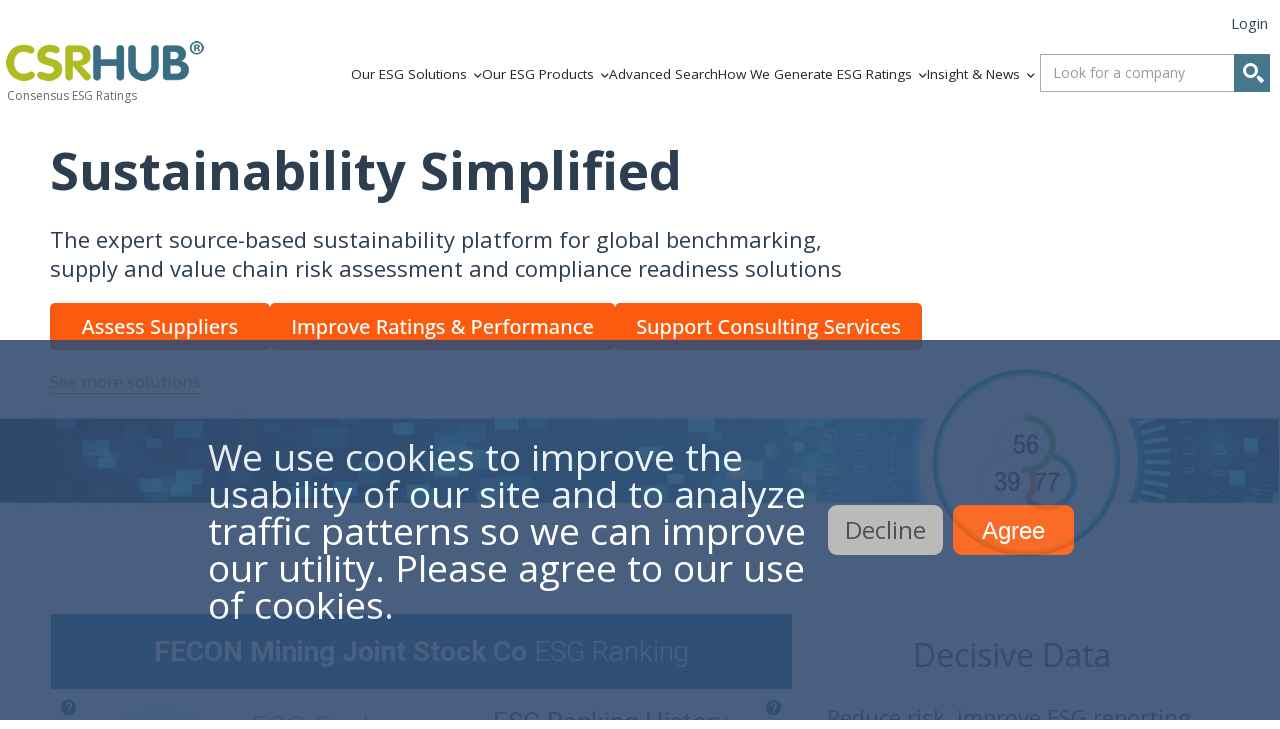

--- FILE ---
content_type: text/html; charset=utf-8
request_url: https://www.csrhub.com/CSR_and_sustainability_information/FECON-Mining-Joint-Stock-Co
body_size: 186985
content:
<!DOCTYPE html>
<html lang="en">
  <head>
    <meta charset="utf-8">
    <meta http-equiv="X-UA-Compatible" content="IE=edge">
    <meta name="keywords" content="Environment, IFRS, investment options, current environmental issues, Employees, and Sustainable Accounting Standards Board">
    <meta name="description" content="ESG ratings, impact investing and sustainability data for FECON Mining Joint Stock Co, Construction Materials and Vietnam. Environment Employees Community Governance.">
    <meta name="viewport" content="width=device-width, initial-scale=1.0">
    <link rel="shortcut icon" href="//static.csrhub.com/images/csrhub-logo-circle-transp-2021-03-50.png">
    <link href="https://www.csrhub.com/CSR_and_sustainability_information/FECON-Mining-Joint-Stock-Co" rel="canonical" />
    <title>Consensus ESG Ratings info for FECON Mining Joint Stock Co | Company Ratings</title>
    <!-- Global site tag (gtag.js) - Google Analytics -->


<script async src="https://www.googletagmanager.com/gtag/js?id=G-GL1YLRCXF7"></script>
<script>
    window.dataLayer = window.dataLayer || [];
    function gtag() { dataLayer.push(arguments); }
    gtag('js', new Date());
    gtag('config', "G-GL1YLRCXF7", {
        'linker': {
            'accept_incoming': true, // Auto if exist Domains param
            'domains': ['esg.csrhub.com', 'blog.csrhub.com']
        },
        'link_attribution': true,
        'allow_google_signals': true,
        'cookie_flags': 'SameSite=None;Secure'
    });
    gtag('event', 'page_view', { 'send_to': "G-GL1YLRCXF7" })
    gtag('config', 'G-GL1YLRCXF7', { 'dimension1': "Anonymous" });
    gtag('config', 'AW-947960656');
</script>
<!-- Event snippet for Corporate Lead conversion page --> 
<script> gtag('event', 'conversion', {'send_to': 'AW-947960656/ujKUCITZvtMYEND2gsQD'}); </script> 
      <!-- Google Tag Manager -->
<script>
    (function(w,d,s,l,i){
      w[l]=w[l]||[];
      w[l].push({'gtm.start': new Date().getTime(),event:'gtm.js'});
      var f=d.getElementsByTagName(s)[0],
          j=d.createElement(s),
          dl=l!='dataLayer'?'&l='+l:'';
      j.async=true;
      j.src='https://www.googletagmanager.com/gtm.js?id='+i+dl;
      f.parentNode.insertBefore(j,f);
    })(window,document,'script','dataLayer','GTM-MJG22X8N');
  </script>
  <!-- End Google Tag Manager -->
    <script>
      !function(t,e){function n(){if(!a){a=!0;for(var t=0;t<d.length;t++)d[t].fn.call(window,d[t].ctx);d=[]}}function o(){"complete"===document.readyState&&n()}t=t||"docReady",e=e||window;var d=[],a=!1,c=!1;e[t]=function(t,e){return a?void setTimeout(function(){t(e)},1):(d.push({fn:t,ctx:e}),void("complete"===document.readyState?setTimeout(n,1):c||(document.addEventListener?(document.addEventListener("DOMContentLoaded",n,!1),window.addEventListener("load",n,!1)):(document.attachEvent("onreadystatechange",o),window.attachEvent("onload",n)),c=!0)))}}("docReady",window);
    </script>
    <meta name="robots" content="index,follow">
    <meta name="chargebee-site" content="csrhub">
    <script src="https://js.chargebee.com/v2/chargebee.js" data-cb-site="csrhub" ></script>
    <script src="https://ajax.googleapis.com/ajax/libs/jquery/3.7.1/jquery.min.js"></script>
    <script src="https://cdn.jsdelivr.net/npm/slick-carousel@1.8.1/slick/slick.min.js"></script>
    <meta property="og:title" content="ESG ratings information for FECON Mining Joint Stock Co "/>
<meta property="og:site_name" content="CSRHub - Integrate ESG with investing, see ESG ratings and Sustainability info on over 60,645 of the world’s largest public and private companies."/>
<meta property="og:url" content="https://www.csrhub.com/CSR_and_sustainability_information/FECON-Mining-Joint-Stock-Co" />
<meta property="og:description" content="NA"/>
<meta property="og:image" content="https://static.csrhub.com/images/open-share/open-share-company-page.jpg"/>
    <meta name="twitter:card" content="summary_large_image">
<meta name="twitter:site" content="@csrhub">
<meta name="twitter:title" content="CSR information for FECON Mining Joint Stock Co">
<meta name="twitter:description" content="NA">
<meta name="twitter:image" content="">

    <link rel="stylesheet" media="all" href="https://static.csrhub.com/assets/cookies_eu-0967702320b8c6045b6933f016a1f0d200dd0e1d8a43b4aff353e0805ae4b2ba.css" />
    <link rel="stylesheet" media="all" href="https://static.csrhub.com/assets/company-mf-271ff55ecbec3e271115546e2b7f077ed9ddb4f7776d2789ea02f7ee217a1f32.css" />
    
    
    <!--[if IE 8]>
      <link rel="stylesheet" media="all" href="https://static.csrhub.com/stylesheets/fonts/ie7.css" data-turbolinks-track="true" />
    <![endif]-->
    <meta property="fb:app_id" content="776550822358362" />
    <meta name="csrf-param" content="authenticity_token" />
<meta name="csrf-token" content="tHCUqnoULd04MHl+VJcZX0znhv+dWCpeGJT4uCc3w/Pm5/duJ7O12JTQyebsIEVO139mgdOS1TO+7DEte5nR/g==" />
    <script src="https://static.csrhub.com/libraries/vue.min.js"></script>
    <script>
      (function (params) {
        const ROTATE_TITLES = [
          `ESG & sustainability info for FECON Mining Joint Stock Co | ESG Ratings`,
          `ESG Ratings & sustainability info for FECON Mining Joint Stock Co | ESG Investing`,
          `Consensus ESG Ratings info for FECON Mining Joint Stock Co | Company Ratings`
        ]
        const itemPos = Math.floor(Math.random() * ROTATE_TITLES.length);
        const title = ROTATE_TITLES[itemPos];
        document.title = title;
      }())
    </script>
      <!-- CRAZY EGG -->
      
      <!-- END CRAZY EGG -->
  </head>
  <body>
    <div id="body-content-holders">

<div id="blank-layout-container">
	

<style>
  @import url('https://use.fontawesome.com/releases/v6.1.2/css/all.css');
  header * {
    color: #23262a;
    font-family: 'Open Sans', sans-serif;
    box-sizing: border-box;
    list-style: none;
  }

  header {
    position: fixed;
    top: 0px;
    width: 100%;
    background-color: white;
    z-index: 9999;
    padding: 5px 85px 15px 100px;
  }

  header {padding: 5px 0px 15px 50px;}


  *,
  *::before,
  *::after {
    box-sizing: border-box;
  }

  .header-wrapper {
    display: flex;
    flex-direction: column;
  }

  .header-navbar {
    display: flex;
    align-items: center;
    justify-content: space-between;
  }

  .header-navbar__left {
    flex: 0 2 86%;
    display: flex;
    justify-content: space-between;
  }

  .header-navbar__right {
    flex: 0 0 14%;
    display: flex;
    align-items: center;
    justify-content: end;
  }

  .desktop-menu {
    flex: 0 0 50%;
    display: flex;
    align-items: center;
    justify-content: space-between;
  }

  .top-menu__item a {
    padding: 20px 0px;
  }

  .sub-menu {
    position: absolute;
    background-color: white;
    margin-top: 15px;
    margin-left: -5px;
    padding: 10px 0px;
    z-index: 1111;
  }

  .logo-text__wrapper {
    text-align: start;
    padding-left: 2px;
    line-height: 1;
    cursor: pointer;
  }

  #user-links {
    height: 38px;
  }

  #user-links ul {
    position: relative;
    top: 10px;
  }

  #user-links a {
    font-size: 13px;
    margin-right: 12px;
  }

  #nav-toggle {
    display: none;
  }

  nav a:hover,
  nav a:visited {
    color: #23262a;
  }

  /*************************************** Navigation styles start ****************************************/

  :root {
    /* --background: rgba(100, 200, 200, .97); */
    --background: rgb(255, 255, 255);
    --arrow-image: url("/images/arrow-down1.png");
    --text-color: rgba(100, 100, 100, 0.97);
    /* --text-color: white; */
  }

  a {
    cursor: pointer;
    color: #23262a; 
  }

  .header-filler {
    width: 100%;
    height: 100px;
  }

  .logo {
    display: flex;
    flex-direction: column;
    position: relative;
  }

  .logo-text {
    color: var(--text-color);
    font-size: 12px;
    font-weight: 400;
  }

  .mobile-menu {
    display: none;
  }

  .mobile-menu .top-mobile {
    display: none;
  }

  .sub-menu {
    display: none;
    animation-name: slow-motion;
    animation-duration: 0.5s;
  }

  nav a {
    color: #23262a;
    font-family: "Open Sans", sans-serif;
    font-size: 14px;
    text-decoration: none;
    position: relative;
    font-weight: normal;
  }

  .desktop-menu ul {
    margin: 0px;
  }

  .desktop-menu i,
  .mobile-menu i {
    display: inline-block;
    margin-left: 3px;
    margin-top: 3px;
    font-weight: 501;
    font-size: 10px;
  }

  .search-form__wrapper {
    display: flex;
    align-items: center;
    padding: 10px;
  }

  .search-form__wrapper--mobile {
    display: none;
  }

  .nav-toggle-label i {
    color: #23262a;
    font-size: 26px;
  }

  .mobile-menu {
    display: none;
    animation-name: slow-motion;
    animation-duration: 1s;
  }

  .company_lookup_and_mobile {
    display: flex;
    height: 38px;
  }

  .search-bar #mign-glass button.btn {
    border-bottom: 2px solid rgb(70, 119, 139);
    position: relative;
    right: -2px;
    border-radius: 0;
    height: 38px;
  }

  @media screen and (max-width: 1281px) {
    header {
      padding: 5px 0px 15px 5px;
    }
  }

  @media screen and (max-width: 1202px) {

    /* header {
      padding: 0px 10px 0px 10px;
    } */

    .desktop-menu {
      display: none;
    }

    .close-x i{
      font-size: 26px;
      font-weight: 800;
      color: #fa5b0f;
      display: none;
    }

    .close-x i:hover {
      color: #46778b;
    }

    .company_lookup_and_mobile {
      display: flex;
      /*height: 38px;*/
    }

    .mobile-company__lookup {
      margin-bottom: 20px;
      animation: slow-motion;
      animation-duration: 1s;
    }

    .mobile-company__lookup .comp-lookup-cont {
      width: 220px;
      animation: slow-motion;
      animation-duration: 1s;
    }

    .nav-toggle-label {
      position: relative;
      cursor: pointer;
      margin-right: 12px;
    }

    .mobile-menu .top-mobile {
      padding: 10px 0px;
    }

    .mobile-menu .top-mobile li {
      padding: 15px 0px;
    }

    .mobile-menu .sub-menu {
      border-left: 2px solid black;
      padding: 10px 20px;
      width: 75%;
    }

    .sub-menu li:hover {
      background: rgba(0, 0, 0, 0.1);
    }


  }

  @media screen and (max-width: 768px) {
    header {
      padding-left: 10px;
    }
    .logo-ruby a img{
      width: clamp(0px, 100%, 200px);
    }

    .logo-text__wrapper {
      display: none;
    }
    .desktop-menu {
      visibility: hidden;
    }
  }

    /*  */
@media screen and (min-width: 1202px) {
      i {
        color: #23262a;
        display: inline-block;
        transition: transform 0.3s;
      }

      .top-menu>li:hover i {
        transform: rotate(180deg) !important;
        transition: transform 0.3s;
      }

      .nav-toggle-label {
        display: none;
      }

      .desktop-menu {
        flex: 0 0 75%;
        display: flex;
        align-items: center;
        justify-content: space-between;

      }

      .top-menu__item:hover .sub-menu {
        display: block;
        opacity: 1;
        transform: scale(1, 1);
        transition: transform 300ms;
      }

      .top-menu {
        flex: 0 0 100%;
        display: flex;
        justify-content: flex-end;
        align-items: center;
        gap: 20px;
      }

      .underline a::before {
        content: "";
        display: block;
        height: 3px;
        border-radius: 3px;
        background: #23262a;
        position: absolute;
        top: 3.2em;
        left: 0;
        right: 0;
        transform: scale(0, 1);
        transition: transform ease-in-out 250ms;
      }

      .underline:hover a::before {
        transform: scale(1, 1);
      }

      .top-menu>li:hover>.sub-menu a {
        opacity: 1;
        transition: opacity 200ms 150ms;
      }
  
      .sub-menu {
        box-shadow: 0 1rem 3rem rgba(11, 11, 12, .175);
      }

      .sub-menu>li {
        display: block;
        text-align: left;
        line-height: 1.5em;
        margin: 0;
        padding: 0.5em 1em;
      }

      .sub-menu li:hover {
        background: rgba(0, 0, 0, 0.1);
      }

      .company_lookup_and_mobile {
        display: flex;
        height: 38px;
      }

      .search-form__wrapper--mobile {
        display: none;
      }

      .mobile-menu {
        display: none;
      }

      .mobile-menu .top-mobile {
        display: none;
      }
  }

  @media screen and (min-width: 1202px) and (max-width: 1475px) {
   header {
    /* padding: 5px 20px 0px 25px; */
   }
   .header-navbar__left {
    /* justify-content: unset; */
   }
   
   .top-menu {
    padding: 0px 5px 0px 0px;
    gap: 8px;
   }

   .top-menu a {
    font-size: 13.5px;
   }

   .search-form__wrapper {
    display: flex;
    align-items: center;
    padding: 10px 10px 10px 0px;
    }

  }

  @keyframes slow-motion {
    from {opacity: 0;}
    to {opacity: 1;}
  }
</style>

<header>
  <div class="header-wrapper header-wrapper__logged-user">
    <div class="user-links">
      <style>
    /* temp style for non-spree pages */
 
    #user-links {
        text-align: initial;
        position: relative;
    }

    #user-links ul{
      display: flex;
      justify-content: flex-end;
      gap: 1em;
    }

    #user-links ul li a {
        text-decoration: none;
        outline: none;
        color: #999;
        font-size: 15px;
        color: #2c4b58;
    }
    #user-links ul li a:hover{
      color: rgb(250, 91, 15);
    }


    #login-cont {
        position: relative;
    }

</style>

<div id="login-cont">
  <div id="user-links">
    <ul>
      <li><a id="show-login-window-link" data-target="#modal-signin" data-toggle="modal" style="cursor: pointer">Login</a></li>
    </ul>
  </div>
</div>
<script>
  window.addEventListener('load', (e) => {
    const loginLink = document.getElementById('show-login-window-link')
    loginLink.addEventListener('click', (ev) =>{
      ev.preventDefault();
      const loginWindow = document.getElementById('login-window-small') 
      loginWindow.style.display = 'grid';
    })

  })
</script>
    </div>
    <div class="header-navbar">
      <div class="header-navbar__left">
        <div class="logo-ruby" id="top-menu-logo">
          <a href='/'>
            <img src="//static.csrhub.com/images/CSRHub-Consensus-ESG-Rankings-logo.png" alt="CSRHub Ratings">
          </a>
          <div class="logo-text__wrapper">
            <span class="logo-text">Consensus ESG Ratings</span>
          </div>
        </div>
        <nav class="desktop-menu">
          
<ul class="top-menu top-mobile">
  <li class="top-menu__item">
    <a class="drop-down mobile-ruby">Our ESG Solutions</a>
    <i class="fa fa-angle-down"></i>
    <!--<div class="arrow"></div>!-->
    <ul class="sub-menu">
      <li><a href="https://www.csrhub.com/esg-solutions/assess-suppliers">Assess Suppliers</a></li>
      <li><a href="https://www.csrhub.com/esg-solutions/benchmark-against-peers">Benchmark against Peers</a></li>
      <li><a href="https://www.csrhub.com/esg-solutions/improve-esg-ratings-and-reporting">Improve ESG Ratings and Reporting</a></li>
      <li><a href="https://www.csrhub.com/esg-solutions/support-consulting-services">Support Consulting Services</a></li>
      <li><a href="https://www.csrhub.com/esg-solutions/use-our-restful-api">Use our RESTful API</a></li>
      <li><a href="https://www.csrhub.com/esg-solutions/prepare-for-csrd-reporting">Prepare for CSRD Reporting</a></li>
      <li><a href="https://www.csrhub.com/esg-solutions/report-to-asset-owners">Report to Asset Owners</a></li>
      <li><a href="https://www.csrhub.com/esg-solutions/evaluate-investment-portfolios">Evaluate Investment Portfolios</a></li>
      <li><a href="https://www.csrhub.com/esg-solutions/nonprofit-due-diligence-on-corporate-partners">Nonprofit Due Diligence on Corporate Partners</a></li>
      <li><a href="https://www.csrhub.com/esg-solutions/perform-phd-professor-academic-research">Perform PhD/Professor Academic Research</a></li>
      <li><a href="https://www.csrhub.com/esg-solutions/get-data-for-student-assignment">Get Data for Student Assignment</a></li>
      <li><a href="https://www.csrhub.com/esg-solutions/other-uses-of-esg-data-partner">Other Uses of ESG Data - Partners </a></li>
    </ul>
  </li>
  <li class="top-menu__item">
    <a class="drop-down mobile-ruby">Our ESG Products</a>
    <i class="fa fa-angle-down"></i>
    <!--<div class="arrow"></div>!-->
    <ul class="sub-menu">
      <li><a href="https://www.csrhub.com/esg-products/subscriber-portal">Subscriber Portal</a></li>
      <li><a href="https://www.csrhub.com/esg-products/csrhub-dashboard-samples">Excel Dashboards</a></li>
      <li><a href="https://www.csrhub.com/esg-products/csrhub-restful-api">Restful API</a></li>
      <li><a href="https://www.csrhub.com/esg-products/reports-and-tools">Reports and Tools</a></li>
      <li><a href="https://www.csrhub.com/esg-products/csrhub-esg-ratings-lever">ESG Ratings Lever</a></li>
    </ul>
  </li>
  <li class="top-menu__item underline"><a href="/csrhub">Advanced Search</a></li>
  <li class="top-menu__item">
    <a class="drop-down mobile-ruby">How We Generate ESG Ratings</a>
    <i class="fa fa-angle-down"></i>
    <!--<div class="arrow"></div>!-->
    <ul class="sub-menu">
      <li><a href="https://www.csrhub.com/csrhub-esg-data-schema">Our data schema</a></li>
      <li><a href="https://www.csrhub.com/csrhub-esg-ratings-methodology">Our ratings methodology</a></li>
      <li><a href="https://www.csrhub.com/frequently-asked-questions-about-esg">FAQ</a></li>
      <li><a href="https://www.csrhub.com/csrhub-video-gallery">How To's</a></li>
      <li><a href="/our_data_sources/">Our data sources</a></li>
    </ul>
  </li>
  <li class="top-menu__item">
    <a class="drop-down mobile-ruby">Insight & News</a>
    <i class="fa fa-angle-down"></i>
    <!--<div class="arrow"></div>!-->
    <ul class="sub-menu">
      <li><a href="https://blog.csrhub.com">Blog</a></li>
      <li><a href="https://www.csrhub.com/csrhub-esg-data-for-research-purposes">Research</a></li>
      <li><a href="https://www.csrhub.com/strategic-partners">Strategic Partners</a></li>
    </ul>
  </li>
</ul>


        </nav>
      </div>
      <div class="header-navbar__right">
       <div class="search-form__wrapper">
          <!---- Company Lookup Start ---------------------------------->
<div class="comp-lookup">
  <style>

    .lookup-glass__wrapper {
      width: 26px;
      height: 26px;
    }

    .glass-circle {
      width: 15px;
      height: 15px;
      border: 3px solid white;
      border-radius: 50%;
    }

    .glass-hook {
      position: relative;
      top: -3px;
      left: 15px;
      width: 4px;
      height: 8px;
      background-color: white;
      border-top-left-radius: 50%;
      border-top-right-radius: 50%;
      transform: rotate(-45deg);
    }
   
    .comp-lookup-cont {
      height: 38px;
      position: relative;
      display: none;
      width: 230px;
    }

    .comp-lookup-cont>.search-bar.search-bar-min {
      padding: 0 !important;
      display: flex;
    } /* position of glass button */


    #lookup-string-min {
      width: 230px !important;
    } /* width of search container */

    /*#lookup-string-min #select2-lookup-string-min-container {
      font-size: 13px;
    }*/


    .search-bar-min .select2-container--default .selection .select2-selection--single {
      display: flex;
      justify-content: center;
      height: 38px;
    }

    #mign-glass {
      right: 38px;
    }

    #mign-glass>button {
      margin: 0 !important;
      padding: 7px;
      position: absolute;
    }
    .select2-dropdown {
      z-index: 999999;
    }


    #select2-lookup-string-min-container {
      display: flex;
      align-items: center;
      padding: 0;
      margin-right: 72px;
    }

    #select2-lookup-string-min-container>span {
      font-size: 14px !important;
    }

    button.btn.btn-default.bg-blue {
      background: #46778b;
      border-color: #46778b;
      border-bottom-left-radius: 0;
      border-top-left-radius: 0;
      border-style: solid;
      width: 36px;
    }

    .input-group-btn {
      position: relative;
    }

    .csricon-search {
      color: white;
    }

    /*@media screen and (max-width: 1200px) {
      #lookup-string-min {
        width: 160px !important;
      }

      .comp-lookup {
        display: flex;
        height: 38px;
      }

      .comp-lookup-cont {
        display: flex;
        justify-self: start;
      }
    }*/

    @media screen and (max-width: 900px) {
      #select2-lookup-string-min-container>span {
        font-size: 12px !important;
        position: relative;
        left: -1px;
      }
    }

  </style>
  <div class="comp-lookup-cont">
    <div class="search-bar search-bar-min">
      <select placeholder="Look for a company" class="form-control" id="lookup-string-min"></select>
     
  
      <span id="mign-glass" class="input-group-btn">

        <button type="button" class="btn btn-default bg-blue">
          <!--<span class="csricon-search"></span>!-->
          <div class="lookup-glass__wrapper">
              <div class="glass-circle"></div>
              <div class="glass-hook"></div>
          </div>
        </button>
      </span>
    </div>
  </div>
  <script>
    window.addEventListener('load', (e) => {
      const lookupStyle = document.querySelector('.comp-lookup-cont');
      lookupStyle.style.display = "flex";
    })
  </script>
</div>
<!---- END OF Company Lookup Start ---------------------------------->
        </div>
        <div class="nav-toggle-label">
          <i class="fa-solid fa-bars"></i>
          <div class="close-x"><i class="fa-solid fa-xmark"></i></div>
        </div>
      </div>
    </div>
  </div>
  <nav class="mobile-menu">
    
<ul class="top-menu top-mobile">
  <li class="top-menu__item">
    <a class="drop-down mobile-ruby">Our ESG Solutions</a>
    <i class="fa fa-angle-down"></i>
    <!--<div class="arrow"></div>!-->
    <ul class="sub-menu">
      <li><a href="https://www.csrhub.com/esg-solutions/assess-suppliers">Assess Suppliers</a></li>
      <li><a href="https://www.csrhub.com/esg-solutions/benchmark-against-peers">Benchmark against Peers</a></li>
      <li><a href="https://www.csrhub.com/esg-solutions/improve-esg-ratings-and-reporting">Improve ESG Ratings and Reporting</a></li>
      <li><a href="https://www.csrhub.com/esg-solutions/support-consulting-services">Support Consulting Services</a></li>
      <li><a href="https://www.csrhub.com/esg-solutions/use-our-restful-api">Use our RESTful API</a></li>
      <li><a href="https://www.csrhub.com/esg-solutions/prepare-for-csrd-reporting">Prepare for CSRD Reporting</a></li>
      <li><a href="https://www.csrhub.com/esg-solutions/report-to-asset-owners">Report to Asset Owners</a></li>
      <li><a href="https://www.csrhub.com/esg-solutions/evaluate-investment-portfolios">Evaluate Investment Portfolios</a></li>
      <li><a href="https://www.csrhub.com/esg-solutions/nonprofit-due-diligence-on-corporate-partners">Nonprofit Due Diligence on Corporate Partners</a></li>
      <li><a href="https://www.csrhub.com/esg-solutions/perform-phd-professor-academic-research">Perform PhD/Professor Academic Research</a></li>
      <li><a href="https://www.csrhub.com/esg-solutions/get-data-for-student-assignment">Get Data for Student Assignment</a></li>
      <li><a href="https://www.csrhub.com/esg-solutions/other-uses-of-esg-data-partner">Other Uses of ESG Data - Partners </a></li>
    </ul>
  </li>
  <li class="top-menu__item">
    <a class="drop-down mobile-ruby">Our ESG Products</a>
    <i class="fa fa-angle-down"></i>
    <!--<div class="arrow"></div>!-->
    <ul class="sub-menu">
      <li><a href="https://www.csrhub.com/esg-products/subscriber-portal">Subscriber Portal</a></li>
      <li><a href="https://www.csrhub.com/esg-products/csrhub-dashboard-samples">Excel Dashboards</a></li>
      <li><a href="https://www.csrhub.com/esg-products/csrhub-restful-api">Restful API</a></li>
      <li><a href="https://www.csrhub.com/esg-products/reports-and-tools">Reports and Tools</a></li>
      <li><a href="https://www.csrhub.com/esg-products/csrhub-esg-ratings-lever">ESG Ratings Lever</a></li>
    </ul>
  </li>
  <li class="top-menu__item underline"><a href="/csrhub">Advanced Search</a></li>
  <li class="top-menu__item">
    <a class="drop-down mobile-ruby">How We Generate ESG Ratings</a>
    <i class="fa fa-angle-down"></i>
    <!--<div class="arrow"></div>!-->
    <ul class="sub-menu">
      <li><a href="https://www.csrhub.com/csrhub-esg-data-schema">Our data schema</a></li>
      <li><a href="https://www.csrhub.com/csrhub-esg-ratings-methodology">Our ratings methodology</a></li>
      <li><a href="https://www.csrhub.com/frequently-asked-questions-about-esg">FAQ</a></li>
      <li><a href="https://www.csrhub.com/csrhub-video-gallery">How To's</a></li>
      <li><a href="/our_data_sources/">Our data sources</a></li>
    </ul>
  </li>
  <li class="top-menu__item">
    <a class="drop-down mobile-ruby">Insight & News</a>
    <i class="fa fa-angle-down"></i>
    <!--<div class="arrow"></div>!-->
    <ul class="sub-menu">
      <li><a href="https://blog.csrhub.com">Blog</a></li>
      <li><a href="https://www.csrhub.com/csrhub-esg-data-for-research-purposes">Research</a></li>
      <li><a href="https://www.csrhub.com/strategic-partners">Strategic Partners</a></li>
    </ul>
  </li>
</ul>


  </nav>
  <div class="mobile-company__lookup">
    <!---- Company Lookup Start ---------------------------------->
<div class="comp-lookup">
  <style>

    .lookup-glass__wrapper {
      width: 26px;
      height: 26px;
    }

    .glass-circle {
      width: 15px;
      height: 15px;
      border: 3px solid white;
      border-radius: 50%;
    }

    .glass-hook {
      position: relative;
      top: -3px;
      left: 15px;
      width: 4px;
      height: 8px;
      background-color: white;
      border-top-left-radius: 50%;
      border-top-right-radius: 50%;
      transform: rotate(-45deg);
    }
   
    .comp-lookup-cont {
      height: 38px;
      position: relative;
      display: none;
      width: 230px;
    }

    .comp-lookup-cont>.search-bar.search-bar-min {
      padding: 0 !important;
      display: flex;
    } /* position of glass button */


    #lookup-string-min {
      width: 230px !important;
    } /* width of search container */

    /*#lookup-string-min #select2-lookup-string-min-container {
      font-size: 13px;
    }*/


    .search-bar-min .select2-container--default .selection .select2-selection--single {
      display: flex;
      justify-content: center;
      height: 38px;
    }

    #mign-glass {
      right: 38px;
    }

    #mign-glass>button {
      margin: 0 !important;
      padding: 7px;
      position: absolute;
    }
    .select2-dropdown {
      z-index: 999999;
    }


    #select2-lookup-string-min-container {
      display: flex;
      align-items: center;
      padding: 0;
      margin-right: 72px;
    }

    #select2-lookup-string-min-container>span {
      font-size: 14px !important;
    }

    button.btn.btn-default.bg-blue {
      background: #46778b;
      border-color: #46778b;
      border-bottom-left-radius: 0;
      border-top-left-radius: 0;
      border-style: solid;
      width: 36px;
    }

    .input-group-btn {
      position: relative;
    }

    .csricon-search {
      color: white;
    }

    /*@media screen and (max-width: 1200px) {
      #lookup-string-min {
        width: 160px !important;
      }

      .comp-lookup {
        display: flex;
        height: 38px;
      }

      .comp-lookup-cont {
        display: flex;
        justify-self: start;
      }
    }*/

    @media screen and (max-width: 900px) {
      #select2-lookup-string-min-container>span {
        font-size: 12px !important;
        position: relative;
        left: -1px;
      }
    }

  </style>
  <div class="comp-lookup-cont">
    <div class="search-bar search-bar-min">
      <select placeholder="Look for a company" class="form-control" id="lookup-string-min"></select>
     
  
      <span id="mign-glass" class="input-group-btn">

        <button type="button" class="btn btn-default bg-blue">
          <!--<span class="csricon-search"></span>!-->
          <div class="lookup-glass__wrapper">
              <div class="glass-circle"></div>
              <div class="glass-hook"></div>
          </div>
        </button>
      </span>
    </div>
  </div>
  <script>
    window.addEventListener('load', (e) => {
      const lookupStyle = document.querySelector('.comp-lookup-cont');
      lookupStyle.style.display = "flex";
    })
  </script>
</div>
<!---- END OF Company Lookup Start ---------------------------------->
  </div>
</header>
<div class="space-filler" style="width: 100%; height: 120px;"></div>
<!-- ============== CSS ============== -->
<style>
  .login-modal {
    background: white;
    box-sizing: border-box;
    --main-bg-color: rgb(70, 119, 139);
    display: none;
    /* display: grid; */
    /* grid-auto-rows: minmax(20px, auto); */
    grid-auto-columns: minmax(120px, 180px); 
    position: fixed;
    top: 50%;
    left: 50%;
    transform: translate(-50%, -50%);
    max-height: 90vh; /* Limit height to 90% of viewport height */
    max-width: 90vw; /* Limit width to 90% of viewport width */
    overflow-y: auto; /* Allow scrolling if content is too tall */
    /* overflow: hidden; */
    border-radius: 7px;
    color: var(--main-bg-color);
    font-family: "Open Sans", sans-serif;
    /* border: 1px solid var(--main-bg-color); */
    box-shadow: inset 0px 0px 0px 1px var(--main-bg-color);
    z-index: 9999999999;
  }


  #login-window-small.login-modal ul {
    padding: 0;
    margin: 0;
  }

  #login-window-small.login-modal li {
    list-style-type: none;
    margin: .5em;
  }

  #login-window-small.login-modal a {
    text-decoration: none;
    color: var(--main-bg-color);
  }

  .modal-head {
    display: flex;
    align-items: center;
    position: relative;
    background-color: var(--main-bg-color);
  }
  .modal-head span {
    color: white;
  }

  .modal-head>span {
    margin-left: 1em;
  }

  .modal-form {
    margin-top: 1em;
  }

  .modal-form label {
    margin: .5em 0;
    align-self: flex-start;
  }

  .modal-social-links {
    grid-column: 1/3;
    display: flex;
    margin: 0 0 2em 1em;

  }

  .modal-buttons-cont {}


  .login-modal>* {}

  .login-modal>*:nth-child(even) {
    /* outline: 1px solid rgb(110, 168, 23); */
  }

  .login-modal>*:nth-child(odd) {
    /* outline: 1px solid red; */
  }

  .form {
    display: flex;
    flex-direction: column;
    font-size: 16px;
    margin: 0 1em;
  }

  .form input[type="password"],
  .form input[type="text"] {
    height: 2em;
    font-size: 16px;
    border: 1px solid #aaa;
    border-radius: 3px;
    padding-left: 5px;
  }

  #login-window-small .form a {
    display: flex;
    justify-content: flex-end;
    cursor: pointer;
  }

  #login-window-small .form a>span {
    color: rgb(250, 91, 15);
  }


  .modal-head {
    grid-row: 1/3;
    height: 4em;
  }

  .modal-head,
  .modal-form {
    grid-column: 1/3;
  }

  .modal-buttons-cont {
    display: flex;
    justify-content: center;
    opacity: unset;
  }

  .modal-buttons-cont button {
    border: 1px solid var(--main-bg-color);
    border-radius: .2em;
    padding: .5em 1.5em;
    font-size: 18px;
    width: 80%;
  }

  .modal-buttons-cont span {
    border: 1px solid var(--main-bg-color);
    border-radius: .2em;
    padding: .5em 1.5em;
    font-size: 18px;
    font-weight: initial;
    text-align: center;
    width: 80%;
  }

  .modal-buttons-cont.close {
    padding-top: 10px;
    cursor: default;
  }

  .modal-buttons-cont.signin {
    padding-top: 10px;
  }

  .modal-buttons-cont.close span {
    color: var(--main-bg-color);
    background-color: white;
    width: 80%;
    cursor: pointer;
  }

  .modal-buttons-cont.close span:hover {
    background-color: #ebebeb;
  }

  .modal-buttons-cont.signin button {
    color: white;
    background-color: var(--main-bg-color);
    cursor: pointer;
  }

  .modal-buttons-cont.signin button:hover {
    background-color: rgb(50, 99, 119);
  }

  .bottom-padd {
    grid-column: 1/3;
    grid-row: 6;
    height: 2em;
  }

  .message-cont {
    margin-left: 50px;
    padding: 10px;
    width: 250px;
  }

  .message-cont span {
    color: red;
    display: block;
    width: 250px;
    text-align: center;
  }


  .checkbox-label{
    font-weight: unset;
  }
  .pass-recovery{
    display: flex;
    flex-flow: wrap;
    justify-content: space-between;
    align-items: center;
  }

  @media only screen and (max-width: 1271px){
    .login-modal {
      top: 110px;
      transform: translate(-50%, 0%);
    }
  }

  @media only screen and (max-width: 700px){
    .message-cont {
      margin-left: 10px;
      width: 200px;
    }
    .message-cont span {
      width: 200px;
    }
  }

  @media screen and (max-height: 500px), (max-width: 400px) {
    .login-modal {
      top: 0;
      max-height: 100vh;
      max-width: 100vw;
      border-radius: 0;
    }
  }

</style>

<!-- mockup https://mantis.jentek.net/view.php?id=48467#c176670 -->

<div id="login-window-small" class="login-modal">
  <div class="modal-head"><span>Member Sign In</span></div>
  <div class="modal-form">
    <form class="form">
      <label for="uname"><b>Username</b></label>
      <input id="username-input" type="text" placeholder="Enter Username" name="name" required>
      <label for="psw"><b>Password</b></label>
      <input id="password-input" type="password" placeholder="Enter Password" name="password" required>
      <div class="pass-recovery">
        <label class="checkbox-label">
          <input type="checkbox"  name="remember"> Remember me
        </label>
      
        <a href="/sustainableproducts/passwordrecovery"> <span>Lost Password</span> </a>
      </div>
      <div class="modal-buttons-cont signin">
        <button id="signin-btn" type="submit">Sign In</button>
      </div>
      <div class="modal-buttons-cont close">
        <span>Close</span>
      </div>
    </form>
  </div>
  
  <div class="message-cont">
      <span></span>
  </div>
  
</div>



<!-- ============== SCRIPT ============== -->
<script>
  let loginStatus = {
    error: "Wrong username or password",
    blocked: "You do not have access from this IP",
    notConfirmed: "Please confirm your Email"
  };
  window.addEventListener('load', (e) => {
    const closeBtn = document.querySelector("#login-window-small .modal-buttons-cont.close");
    closeBtn.addEventListener('click', () => {
      document.getElementById('login-window-small').style.display = 'none';
    });

    const authenticityToken = document.querySelector('meta[name="csrf-token"]');

    const form = document.querySelector('.form');
    
    form.addEventListener('submit', (e) => {
      e.preventDefault();
      const formData = new FormData(form);
      const data = Object.fromEntries(formData)
      data["authenticity_token"] = authenticityToken?.content;
      
      const isValid = validateData(data);
      const options = loginOptions(data);
      
      isValid ? userLogin(options) : errorMessage();

    });
  });

  const loginOptions = (data) => {
    return {
      method: 'POST',
      headers: {
        'Content-Type': 'application/json',
      },
      body: JSON.stringify(data)
    };
  };

  const errorMessage = (errorText) => {
    console.log(errorText)
    const element = document.querySelector('.message-cont span');
    element.textContent = errorText
    setTimeout(() => {
      element.textContent = "";
    }, 5000);
    return;
  };

  const validateData = (data) => {
    if (data.name.trim() == '' || data.password.trim() == '') {
      return false;
    }
    return true;
  };

  const checkStatus = (status) => {
    if (status.status == "error") {
      throw loginStatus.error;
    }else if (status.status == "ip_addresses") {
      throw loginStatus.blocked;
    }else if (status.status == "not-confirmed") {
      throw loginStatus.notConfirmed;
    }
  }

  const userLogin = async (options) => {
    try {
      const fetched = await fetch('/login', options);
      const status = await fetched.json();
      checkStatus(status);
      window.location.reload();
    } catch (e){
      e = new Error(e);
      errorMessage(e.message)
    }
  };
</script>

<script>

  let isSwitched = false;

  const headerElement = document.querySelector('header');

  const logoImg = document.querySelector('#top-menu-logo');
  const mobileMenu = document.querySelector('.mobile-menu');
  const closeBtn = document.querySelector('.close-x i');
  const searchForm = document.querySelector('.search-form__wrapper');
  const btn = document.querySelector('.nav-toggle-label');
  const mobileSearch = document.querySelector('.mobile-company__lookup');
  const selectTwoContainer = searchForm.firstElementChild;

  scrollEventHeader();
  styleByWindowLocation();
  mobileMenuResizeVisibility ();
  switchTopMenuToMobile ();
  showMobileSubMenuContent ();

  function scrollEventHeader() {
    let currentPosition = 0;
    const isMobile = mobileUserAgent();
    window.addEventListener('scroll', (ev) => {
      if (!isMobile) {
        if (currentPosition <= window.scrollY) {
          currentPosition = window.scrollY;
          $("header").hide();
        }else {
          currentPosition = window.scrollY;
          $("header").slideDown("fast", "swing");
        }
      }
    })
    
  }

  function mobileUserAgent() {
    const userAgent = navigator.userAgent.toLowerCase();
    return /android|webos|iphone|ipad|ipod|blackberry|iemobile|opera mini|mobile|mobile\/|phone|tablet|pocket|psp|kindle|silk/i.test(userAgent);
  }

  // -----------------------Start-------------------------------------
  // Function shows mobile view of navbar menu  

  function switchTopMenuToMobile () {

    btn.addEventListener('click', () => {
      event.preventDefault();
    
      isSwitched = !isSwitched;
      
      if (isSwitched) {
        btn.firstElementChild.style.display = "none";
        closeBtn.style.display = "block";
        mobileMenu.style.display = "block";
        mobileMenu.firstElementChild.style.display = "block"
        searchForm.style.visibility = "hidden";
        searchForm.removeChild(selectTwoContainer);
        mobileSearch.appendChild(selectTwoContainer);
      } else {
        closeBtn.style.display = "none";
        btn.firstElementChild.style.display = "block";
        mobileMenu.style.display = "none";
        mobileMenu.firstElementChild.style.display = "none";
        searchForm.style.visibility = "visible";
        searchForm.appendChild(selectTwoContainer);
      };
    });
  };

  // ----------------------------End-------------------------------

  // ---------------------------Start------------------------------
  // Function shows mobile view sub menu content

  function showMobileSubMenuContent () {
    let isShow = false;
    const aBtn = document.querySelectorAll('.mobile-menu .mobile-ruby');
    
    aBtn.forEach((b) => {
      b.addEventListener('click', () => {
        isShow = !isShow;
        if (isShow) {
          event.target.parentNode.lastElementChild.style.display = "block"
          event.target.parentNode.children[1].style.transform = "rotate(180deg)"; 
        }else {
          event.target.parentNode.lastElementChild.style.display = "none";
          event.target.parentNode.children[1].style.transform = "rotate(360deg)";
        };
         
      });
    });
  };

  // ----------------------------End-------------------------------

  function mobileMenuResizeVisibility () {
    
    window.addEventListener('resize', () => {
      const width = window.innerWidth;
      if (width > 1199 && mobileMenu.style.display == "block") {
        mobileMenu.style.display = "none";
        closeBtn.style.display = "none";
        btn.firstElementChild.style.display = "block";
        searchForm.style.visibility = "visible";
        searchForm.appendChild(selectTwoContainer);
        mobileSearch.removeChild(selectTwoContainer);
        isSwitched = false;
      };
    });
    
  };

  function styleByWindowLocation() {
    const url = window.location.pathname.split('/');
    
    if (url[1] == "" || url[1] == 'subscription_sample') {
      // topMenuMarginChange();
    };
    if (url[1] == 'CSR_and_sustainability_information') {
      document.querySelector('.header-wrapper .user-links').style.marginTop = "-18px";
    }
  };

  function topMenuMarginChange() {
    const topMenu = document.querySelector('.desktop-menu .top-menu');
    topMenu.style.marginTop = "8px";
  };

  // ------------------------PRO COMPANY PAGE HEADER TOP FIX------------------

  window.addEventListener('load', () => {
    const proElement = document.querySelector('#left-nav-sidebar');
    if (proElement) {
      headerElement.firstElementChild.style.marginTop = "15px";
    }

  }); 

</script>


<!-- company page main -->
<div id="main-spaceholder">
  <style>
    
    .ui-request-demo-dialog[aria-describedby="dialog-limit-view-reached"] .ui-dialog-titlebar button.ui-dialog-titlebar-close {
    }
</style>
<div id="dialog-limit-view-reached">
    <p>You&#39;ve reached the limit for free Overall Ranking scores. For more information, request a demo.
        <!--HubSpot Call-to-Action Code --> <span class="hs-cta-wrapper"
            id="hs-cta-wrapper-3efe3f42-f788-4c07-b15b-14f6859730e7"> <span
                class="hs-cta-node hs-cta-3efe3f42-f788-4c07-b15b-14f6859730e7"
                id="hs-cta-3efe3f42-f788-4c07-b15b-14f6859730e7">
                <!--[if lte IE 8]><div id="hs-cta-ie-element"></div><![endif]--> <a
                    href="http://cta-redirect.hubspot.com/cta/redirect/2489059/3efe3f42-f788-4c07-b15b-14f6859730e7"
                    target="_blank" rel="noopener"><img alt="Request a Demo" class="hs-cta-img"
                        id="hs-cta-img-3efe3f42-f788-4c07-b15b-14f6859730e7"
                        src="https://no-cache.hubspot.com/cta/default/2489059/3efe3f42-f788-4c07-b15b-14f6859730e7.png"
                        style="border-width:0px;" /></a>
            </span></span><span class="hs-cta-wrapper" id="hs-cta-wrapper-d760955d-55af-4921-b9c4-9b1ef21ee669">
            <script charset="utf-8" src="https://js.hscta.net/cta/current.js"></script>
            <script
                type="text/javascript"> hbspt.cta.load(2489059, 'd760955d-55af-4921-b9c4-9b1ef21ee669', {});</script>
        </span><!-- end HubSpot Call-to-Action Code -->
    </p>
</div>
<script>
    window.addEventListener("load", () => {
        let closeBtn = document.querySelector('.ui-request-demo-dialog[aria-describedby="dialog-limit-view-reached"] .ui-dialog-titlebar button.ui-dialog-titlebar-close');
        if(closeBtn){
            initCloseBtn(closeBtn)
        } else {
            let times = 50; intervalMs = 100;
            const interval = setInterval(() => {
                closeBtn = document.querySelector('.ui-request-demo-dialog[aria-describedby="dialog-limit-view-reached"] .ui-dialog-titlebar button.ui-dialog-titlebar-close');
               
                if(closeBtn || times <= 0 ){
                    try {
                        initCloseBtn(closeBtn);
                    } catch (error) {
                    }
                    clearInterval(interval);
                    return;
                }
                times--;
            }, intervalMs);
        }
    })

    function initCloseBtn(closeBtn) {
        closeBtn.style.display = "block"
        closeBtn.addEventListener('click', (e) => {
            if( typeof removeGreyedOutOverlay === "function"){
                removeGreyedOutOverlay();
            } else {
                console.error(`>>>> removeGreyedOutOverlay function not found`)
            }
        })
    }
</script>
<div data-limit-first='5'
    data-limit-second='10'
    data-views-count='0' id="dialog-request-demo" title="">
    <p>See CSRHub in Action
        <!--HubSpot Call-to-Action Code --><span class="hs-cta-wrapper"
            id="hs-cta-wrapper-e08bd99f-c9e9-4e2c-a98e-78ca524ae5da"><span
                class="hs-cta-node hs-cta-e08bd99f-c9e9-4e2c-a98e-78ca524ae5da"
                id="hs-cta-e08bd99f-c9e9-4e2c-a98e-78ca524ae5da">
                <!--[if lte IE 8]><div id="hs-cta-ie-element"></div><![endif]--><a
                    href="https://cta-redirect.hubspot.com/cta/redirect/2489059/e08bd99f-c9e9-4e2c-a98e-78ca524ae5da"><img
                        alt="See a Full Access Sample" class="hs-cta-img"
                        id="hs-cta-img-e08bd99f-c9e9-4e2c-a98e-78ca524ae5da"
                        src="https://no-cache.hubspot.com/cta/default/2489059/e08bd99f-c9e9-4e2c-a98e-78ca524ae5da.png"
                        style="border-width:0px;" /></a>
            </span>
            <script charset="utf-8" src="https://js.hscta.net/cta/current.js"></script>
            <script
                type="text/javascript"> hbspt.cta.load(2489059, 'e08bd99f-c9e9-4e2c-a98e-78ca524ae5da', {}); </script>
        </span><!-- end HubSpot Call-to-Action Code -->
        <!--HubSpot Call-to-Action Code --> <span class="hs-cta-wrapper"
            id="hs-cta-wrapper-cdfe302d-8f4c-4af0-bdf5-14390680351d"> <span
                class="hs-cta-node hs-cta-cdfe302d-8f4c-4af0-bdf5-14390680351d"
                id="hs-cta-cdfe302d-8f4c-4af0-bdf5-14390680351d">
                <!--[if lte IE 8]><div id="hs-cta-ie-element"></div><![endif]--> <a
                    href="http://cta-redirect.hubspot.com/cta/redirect/2489059/cdfe302d-8f4c-4af0-bdf5-14390680351d"
                    target="_blank" rel="noopener"><img alt="Request a Demo" class="hs-cta-img"
                        id="hs-cta-img-cdfe302d-8f4c-4af0-bdf5-14390680351d"
                        src="https://no-cache.hubspot.com/cta/default/2489059/cdfe302d-8f4c-4af0-bdf5-14390680351d.png"
                        style="border-width:0px;" /></a>
            </span></span>
    </p>

    <p>You have a total of 10 free searches available.</p>
</div>
<script>docReady(function () { csrAnonymousLimitViews() });</script>

  <style>
  .new-tool {
    padding: 15px 44px;
    border: 1px solid black;
    width: 238px;
    border-radius: 7px;
    position: relative;
    left: 50%;
    top: 0px;
    transform: translate(-52%, 24%);
  }

  .new-tool a {
    padding: 5px;
    text-decoration: underline;
    cursor: pointer;
  }

  .cta-track-company {
    display: none;
  }

  .acp-cta-wrapper {
    display: flex;
    justify-content: center;
    align-items: center;
    gap: 10px;
  }

  header {
    padding: 5px 0px 15px 50px;
  }

  @media screen and (max-width: 1281px) {
    header {
      padding: 5px 0px 15px 5px;
    }
  }

</style>
<style>
    .hs-top-widget {
        width: 100%;
        padding: 0px 50px;
        margin-top: 15px;
    }

    .top-baner {
        background-image: url("https://esg.csrhub.com/hs-fs/hubfs/Sustainability%20simplified14sm.jpg?width=1440&name=Sustainability%20simplified14sm.jpg");
        background-size: cover;
        background-position: center;
        background-repeat: no-repeat;
        width: 100%;
        height: 410px;
        margin-top: -210px;
    }

    .hs-top-content h1 {
        color: #2c3e50;
        font-family: 'Open Sans', sans-serif;
        font-style: normal;
        font-weight: 700;
        font-size: 3.25rem;
        line-height: 4.3875rem;
        margin: 0px 0px 20px 0px;
    }

    .hs-top-subtitle h5 {
        color: #2c3e50;
        font-family: 'Open Sans';
        font-style: normal;
        font-weight: normal;
        text-decoration: none;
        font-size: 1.375rem;
        margin: 0.6875rem 0px;
        line-height: 1.8562500000000002rem;
        text-align: left;
    }

    .hs-top-subtitle {
        margin-bottom: 20px;
    }
    
    .hs-cta-buttons {
        display: flex;
        align-items: center;
        justify-content: flex-start;
        gap: 5px;
        flex-wrap: wrap;
    }

    .hook-wrapper {
        padding-top: 20px;
        width: fit-content;
    }

    .hook {
        color: #fa5b0f;
        border-bottom: 1px solid #fa5b0f;
    }
    .hook:visited {
        color: #fa5b0f;
    }

    .hook:active {
        color: #fa5b0f;
    }

    .hook:hover {
        color: #fa5b0f;
    }

    @media screen and (min-width: 2197px) {
        .top-baner {
            height: 800px;
            margin-top: -400px;
        }
    }

    @media screen and (min-width: 1801px) and (max-width: 2196px) {
        .top-baner {
            height: 600px;
            margin-top: -300px;
        }
    }

    @media screen and (min-width: 1570px) and (max-width: 1800px) {
        .top-baner {
            height: 500px;
            margin-top: -250px;
        }
    }

    @media screen and (max-width: 800px) {
        .hs-top-content h1 {
            font-size: 3rem;
            font-weight: 600;
            line-height: 1.1;
        }

        .hs-top-subtitle h5 {
            font-size: 1.5rem;
        }

        .hs-top-subcontent {
            margin: 20px 0px;
        }

    }
</style>
<div class="hs-top-widget">
    <div class="hs-top-content">
        <h1>Sustainability Simplified</h1>
    </div>
    <div class="hs-top-subcontent">
        <div class="hs-top-subtitle">
            <h5>The expert source-based sustainability platform for global benchmarking,&nbsp;<br>supply and value chain
                risk assessment and compliance readiness solutions</h5>
        </div>
        <div class="hs-cta-buttons">
  <div class="hs-cta-embed hs-cta-simple-placeholder hs-cta-embed-200392044701"
    style="max-width:100%; max-height:100%; width:220px;height:47px" data-hubspot-wrapper-cta-id="200392044701">
    <a href="https://cta-service-cms2.hubspot.com/web-interactives/public/v1/track/redirect?encryptedPayload=AVxigLJv%2B4EJSaosjQXPuL34tLhQUrNQ%2BzCU0palHvZLmy%2BulaPVydRSfiwrDBBonMXJRYwjgjaMd%2FwL7HhbGXR9QCp3spAZR%2Bo%2FCCSohAmXYvNEc99KwCca76lD1xIoo0vvJLAiGz9AzYM9%2B9yxqWW0Hsn72ooyEBHV4RAD%2BjuImB7pceDvb4wPBK6IpY6RXBAG3XWZ4HHm7rcv&webInteractiveContentId=200392044701&portalId=2489059" target="_blank" rel="noopener" crossorigin="anonymous">
      <img alt="Assess Suppliers" loading="lazy" src="https://no-cache.hubspot.com/cta/default/2489059/interactive-200392044701.png" style="height: 100%; width: 100%; object-fit: fill"
        onerror="this.style.display='none'" />
    </a>
  </div>

  <div class="hs-cta-embed hs-cta-simple-placeholder hs-cta-embed-200392044820"
    style="max-width:100%; max-height:100%; width:345px;height:47px" data-hubspot-wrapper-cta-id="200392044820">
    <a href="https://cta-service-cms2.hubspot.com/web-interactives/public/v1/track/redirect?encryptedPayload=AVxigLK7fpsNOBohO1JLJH9vLsASK0qgI6okdVdZMJxqCV9z5iZt7wuBxqY2lxegQUqavo8ubj5a27HzC5MMUqTNqoxSRtxGObcL%2BJhWAhcIlt4tupnQMCWsgyouuxkG2bkjkExU9TuOe7%2BralBX7a1Eq%2FQMxmMvKk7vi220r5aQnyIfciY%2FCDL%2BPlC7Af6liMhWLyaICkHMaOrjAbjS5hXl72yejMZjR3lp6xw%3D&webInteractiveContentId=200392044820&portalId=2489059" target="_blank" rel="noopener" crossorigin="anonymous">
      <img alt="Improve Ratings &amp;amp; Performance" loading="lazy" src="https://no-cache.hubspot.com/cta/default/2489059/interactive-200392044820.png" style="height: 100%; width: 100%; object-fit: fill"
        onerror="this.style.display='none'" />
    </a>
  </div>

  <div class="hs-cta-embed hs-cta-simple-placeholder hs-cta-embed-200392044824"
    style="max-width:100%; max-height:100%; width:307px;height:47px" data-hubspot-wrapper-cta-id="200392044824">
    <a href="https://cta-service-cms2.hubspot.com/web-interactives/public/v1/track/redirect?encryptedPayload=AVxigLKGi%2FGM77tk13bL%2FN3jucdRIGmTchkyoC4eHdHgzcnu8OMsFpp18EBh4M6Nrn0p%2FYeGTLJjU14KjJFxwKZOhx7Ps6z4Gdkwv0KtpNLmqvUJoK5%2FqFwDc4JH43KNDta3auRwB1pnI0zd%2B5uKLFUd937qr5J1MhhjXOZ%2FS4DZ10IpEvLOOF3VwBUYRPuU6MAo9tbd0UUiKeNzAMZXKaocIFD1mms%3D&webInteractiveContentId=200392044824&portalId=2489059" target="_blank" rel="noopener" crossorigin="anonymous">
      <img alt="Support Consulting Services" loading="lazy" src="https://no-cache.hubspot.com/cta/default/2489059/interactive-200392044824.png" style="height: 100%; width: 100%; object-fit: fill"
        onerror="this.style.display='none'" />
    </a>
  </div>

</div>
        <div class="hook-wrapper">
            <a class="hook" href="#explore-use-case" rel="noopener">See more solutions</a>
        </div>
    </div>
</div>
<div class="top-baner"></div>
<!-- SECTION RANKING -->
<!-- company-page-summary -->
<!-- prettier-ignore -->
<script>var small_chart_rating_history_company = [];
var small_chart_rating_history_industry = [];
var small_chart_ratio_history_company = [];
var small_chart_ratio_history_industry = [];
</script>
<style>
  @import url('https://use.fontawesome.com/releases/v6.1.2/css/all.css');

  h2 {
    font-size: 2.5rem;
  }

  h3 {
    font-size: 2rem;
  }

  h4 {
    text-transform: none;
    font-size: 1.75rem;
    color: #396d82;
  }

  h5 {
    font-size: 1.375rem;
  }

 
  #company-summary-compact .company-section_scale .scale-block_col {
    display: flex;
    flex-direction: row;
    flex-wrap: wrap;
    justify-content: space-evenly;
  }

  #company-summary-compact .company-section_scale  .scale-block_num {
    position: relative;
  }

  #company-summary-compact .company-section_scale .scale-block_num.p2 {
    left: unset;
  }


  .company-summary-container {
    width: 56.7%;
  }

  .company-section_title h2 {
    background-color: #176888;
    display: block;
    color: white;
    position: relative;
    text-align: center;
    font-weight: 300;
    font-size: 28px;
    margin: 0;
    padding: 18px 0px;
  }

  .rank-circle-cont {
    width: 100%;
  }

  .company-section_sources {
    padding: 0px;
    line-height: 1.1;
    position: relative;
    margin-top: 15px;
    min-width: 190px;
    display: flex;
    flex-wrap: nowrap;
  }

  .company-section_sources_col {
    min-width: 150px;
  }
  .company-summary-anonymous-compact .company-section_sources {
    border: none;
  }

  .special-issues-seg {
    order: 4;
    display: none;
    width: 100%;
  }

  .special-issues-seg.in-circle {
    display: block;
  }

  .ranking-history-graph {
    width: 55%;
  }

  .company-section_bot-l {
    display: flex;
    flex-wrap: wrap;
  }

  .company-section_top {
    background-color: #176888;
  }

  .company-section_top-rank {
    width: 50%;
    padding: 20px 20px;
  }

  .rank-wrapper {
    display: flex;
    gap: 10px;
  }

  .company-section_top-rank_name {
    line-height: 1.2;
  }

  .company-section_top-rank_name:hover .top-rank__helper-message{
    display: flex;
    border: 1px solid #c2c2c2;
    border-radius: 6px;
    color: black;
    font-size: 16px;
    padding: 5px;
  }

  .company-section_top-rank_name span{
    font-size: 30px;
    font-weight: 300;
    color: #818e8f;
    line-height: 1.2;
  }

  .company-section_top-rank_name .icon_ask {
    font-size: 14px;
    left: 120px;
    top: 5px;
    font-weight: bold;
  }

  .top-rank__helper-message {
    display: none;
    position: absolute;
    top: 0px;
    left: 100px;
    background: #fff;
    z-index: 999999999;
    align-items: center;
    justify-content: center;
    font-size: 16px;
    flex-wrap: wrap;
    text-align: center;
  }

  .company-section-bottom {
    display: flex;
    margin-top: -45px;
    align-items: center;
    margin-left: 20px;
    gap: 5px;
  }

  .color-scale-wrapper {
    display: flex;
  }

  .color-scale-wrapper .icon_ask {
    position: relative;
    top: 0px;
    left: -10px;
    background: #344d72;
    color: white;
    padding: 1px 4px;
  }

  .company-section-bottom table {
    margin-top: 10px;
  }

  .company-section_news-and-jobs {
    flex: 0 0 auto;
    background-color: #357FA8;
    padding: 10px 20px;
    
  }

  .company-section_news-and-jobs a{
    background-color: #357FA8;
  }

  .social-news-jobs-cont {
    display: flex;
  }

  .share-social-cont {
    margin-left: auto;
  }

  .company-section_share_list .fa-brands {
    font-size: 26px;
    color: #344d72;
  }

  .rating-ranking {
    display: flex;
    flex-wrap: wrap;
    padding: 20px 50px;
  }

  .ranking-cont {
    display: flex;
    width: 100%;
  }

  .ranking-cont .company-section_scale {
    position: relative;
  }

  .ranking-cont .company-section_scale .icon_ask.rel {
    position: absolute;
    top: -20px;
    right: 0;
  }

  .company-section_rating_descr {
    font-size: 12px;
    text-align: center;
    /* margin-left: 10px; */
    text-align: left;
    width: 90%;
    float: right;
    padding: 0px 10px;
  }

  #company-summary-compact .company-section_rating_descr a {
    color: #fa5b0f;
    font-size: 13px;
    text-decoration: underline;
    cursor: pointer;
  }
  #company-summary-compact .company-section_rating_descr a:hover {
    text-decoration: underline;
  }

  .data-right {
    width: 35%;
    margin: 0 auto;
  }

  .company-section_top-rank_num .icon_ask {
    left: 10px;
  }
  
  @media screen and (min-width: 1250px) and (max-width: 1550px) {
    .company-section_top-rank {
      width: 45%;
    }

    .ranking-history-graph {
      width: 49%;
      margin-left: 6%;
    }
  }

  @media screen and (max-width: 1350px) {
    .company-summary-container {
      width: 63%;
    }
    .data-right {
      width: 35%;
    }
  }

  @media screen and (max-width: 1249px) {
    .rating-ranking {
      flex-direction: column;
    }

    .company-summary-container,
    .data-right {
      width: 100%;
    }
  }

  @media screen and (max-width: 970px) {
    .ranking-history-graph {
      width: 50%;
      margin-left: 50px;
    }

    .company-section_rating_descr {
      max-width: 70%;
      margin: 0 auto;
      text-align: center;
      float: initial;
    }
  }

  @media screen and (max-width: 820px) {
    .ranking-cont {
      flex-wrap: wrap;
    }

    .company-section_top-rank {
      margin-left: 20%;
    }

    .color-scale-wrapper {
      margin-top: 10px;
    }
    
    .ranking-history-graph {
      flex-basis: 100%;
      margin-bottom: 50px;
      margin-left: 0;
      margin-top: -40px;
    }

    .rating-ranking {
      transform: scale(90%);
      /* margin-top: -60px; */
      padding: 0;
      margin: 0;
      margin-top: -20px;
    }
    .whd-heading-container {
      margin-top: 20px;
    }

    .company-section_rating_sheet {
      margin: 0px;
    }

    #chart {
      margin: 0 auto;
    }
  }

  @media screen and (max-width: 600px) {
    .company-section_top-rank {
      margin-left: 15%;
    }
  }

  @media screen and (max-width: 500px) {
    .company-section_top-rank {
      margin-left: 10%;
    }
  }

  @media screen and (max-width: 440px) {
    h1 {font-size: 2.5rem;}
    h2 {font-size: 2rem;}
    h3 {font-size: 1.5rem;}
    h5 {font-size: 1.2rem;}
    /* .header-wrapper {
      width: 90%;
    } */
    .hs-top-widget {
      padding: 1.5rem 0 0 1rem;
    }
    .hs-top-content h1 {
      line-height: 1;
    }
    
    .rating-ranking {
      padding: 0;
      margin-top: -40px;
    }

    .company-section_top-rank {
      margin-left: 0;
      padding: 20px 0px;
    }

    .company-section_top-rank_num .icon_ask {
      left: 5px;
      top: -5px;
    }   
    
    .company-section-bottom {
      width: 90%;
    }

    .icon_ask {
      right: 40px;
    }

    .rank-wrapper {
      transform: scale(95%);
    }

    .company-section_top-rank_name .icon_ask {
      left: 125px;
      top: 0px;
    }
  }
</style>
</div>
<!-- blue-section -->
<div id="company-summary-compact"
  class="rating-ranking company-summary-anonymous company-summary-anonymous-compact"
>
  <div class="company-summary-container">
    <!-- company-section -->
    <section class="company-section">
      <div class="company-section_bot">
        <div class="company-section_title">
          <h2 class="" style="font-size: 28px;">
            <strong>FECON Mining Joint Stock Co</strong> ESG Ranking
          </h2>
        </div>

        <div class="rank-circle-cont">
          <div class="ranking-cont">
            
            <div class="company-section_top-rank">
              <div class="rank-wrapper">
                <div class="company-section_top-rank_num">
                  <span class="pp pp180"
                    ><span
                      class="value"
                      data-overall-ratio="TkE=
"
                    ></span
                  ></span>
                  <span
                    class="icon_ask"
                    title="Ranking percentile comparisons allow you to compare a company to other companies in the same industry and country."
                    >?</span
                  >
                </div>
                  
                <div class="company-section_top-rank_name">
                  <div class="rank-name">
                    <div>ESG Rank</div>
                    <div>vs 43,262</div>
                    <div>Entities</div>
                  </div>
                  <div class="company-section_sources">
                    <div class="company-section_sources_num">
                      1
                    </div>
    
                    <div class="company-section_sources_col">
                      <strong>Sources</strong>
                      <br />
                      for this company
                    </div>
    
                    <span
                      class="icon_ask"
                      title="CSRHub includes sources that are no longer active or that no longer track particular companies. As a result, most companies have more total sources tracking them over time than are currently actively tracking them."
                      >?</span
                    >
                  </div>
                </div>
              </div>
              <div class="color-scale-wrapper">
                <style>
  .color-scale {
    table-layout: fixed;
    border-collapse: collapse;
    margin: 25px 0px 35px 10px;
    width: auto;
  }
  .text-value {
    font-size: 10px;
    text-align: center;
  }

  .color-scale td {
    width: 58px;
  }

</style>
<table class="color-scale">
    <tr>
      <td class="scale-block_line bg"></td>
      <td class="scale-block_line bg1"></td>
      <td class="scale-block_line bg2"></td>
      <td class="scale-block_line bg3"></td>
      <td class="scale-block_line bg4"></td>
      <td class="scale-block_line bg5"></td>
    </tr>
    <tr>
      <td class="text-value">Low 0-29</td>
      <td class="text-value">30-39</td>
      <td class="text-value">40-49</td>
      <td class="text-value">50-59</td>
      <td class="text-value">60-79</td>
      <td class="text-value">80-100 High</td>
    </tr>
</table>
<span class="icon_ask" title='CSRHub takes information from its data sources and transforms it into a 0 to 100 scale. We then weight the data sources, aggregate their scores, and then adjust them so they fit together smoothly. See "How Does CSRHub Create a Score" and the "CSRHub Rating Rules" on the CSRHub site for more details.'>?</span>
              </div>
            </div>

            <div class="ranking-history-graph company-section_bot-r">
            <!-- company-section_rating -->
            <div class="company-section_rating">
              <div class="company-section_rating_title">
                ESG Ranking History
              </div>
              <div class="company-section_rating_sheet">
                <!-- <div
                  class="small-chart-on-the-summary"
                  id="small-ratios-chart-on-the-summary"
                ></div> -->
                <script src="https://cdn.jsdelivr.net/npm/apexcharts"></script>
<script>var small_chart_rating_history_company = [];
var small_chart_rating_history_industry = [];
var small_chart_ratio_history_company = [];
var small_chart_ratio_history_industry = [];
</script>
<div id="chart"></div>
<script>
    const extractValues = (val) => {
        let month = val.toString().split(' ')[1];
        let year = val.toString().split(' ')[3];
        return `${month} ${year}`
    }
    let labels = small_chart_ratio_history_company.map((line) => new Date(line[0]));
    labels = labels.map(extractValues)
    const labelLength = labels.length;
    const points = small_chart_ratio_history_company.map((line) => line[1]);

    const options = {
        chart: {
            type: 'line',
            width: '100%',
            height: '200px',
            borderWidth: 1,
            borderStyle: 'solid',
            borderRadius: '5px',
            toolbar: false,
            zoom: {
                enabled: false,
                type: 'x',  
                autoScaleYaxis: false,  
                allowMouseWheelZoom: false, 
            } 
        },
        series: [{
            name: 'Rank',
            data: small_chart_ratio_history_company
        }],

        tooltip: {
            enabled: false,
        },
        xaxis: {
            type: 'datetime',
            axisTicks: {
                show: false,
            },
            labels: {
                show: true,
                rotate: 0,
                rotateAlways: false,
                hideOverlappingLabels: true,
                showDuplicates: false,
                style: {
                    colors: [],
                    fontSize: '9px',
                    fontFamily: 'Helvetica, Arial, sans-serif',
                    fontWeight: 300,
                },
            },
        },
        yaxis: {
            min: 0,
            max: 100,
            stepSize: 50,
            floating: false,
            decimalsInFloat: 0,
            labels: {
                formatter: (value) => { return `${value}%`},
            }
        },
        grid: {
            show: true,
            borderColor: '#c2c2c2',
            row: {
                colors: ['#f3f3f3', 'transparent'],
                opacity: 0.5
            },
        },
        
        noData: {
            text: 'No Data Available',
            align: 'center',
            verticalAlign: 'middle',
            style: {
                color: '#c2c2c2',
                fontSize: '24px',
            }
        },

        responsive: [
            {
                breakpoint: 1550,
                options: {
                    chart: {
                        width: '100%',
                        height: '200px',
                    },
                }
            }
        ]

    }
    const chartEle = document.querySelector("#chart");
    chartEle.style.maxWidth = '650px'

    var chart = new ApexCharts(chartEle, options);

    chart.render();
</script>
                <div class="company-section_rating_descr">
                  Industry average is for the  1137 companies in <a href="/search/industry/Construction-Materials">Construction Materials</a> industry
                </div>
              </div>

              <span
                class="icon_ask"
                title="Subscribers can see CSRHub ESG rating &amp; ranking history back to December 2008."
                >?</span
              >
            </div>
          </div>
        </div>
        <div class="company-section-bottom">
          <style>
  /* .company-section_news-and-jobs {
    display: flex;
    align-items: flex-end;
    flex-wrap: wrap;
  }
  .company-section_news-and-jobs a {
    padding: 0.4em 1em;
    margin: 0 0.5em;
  } */
</style>

<div class="company-section_news-and-jobs">
  <a href="/CSR_and_sustainability_information/FECON-Mining-Joint-Stock-Co/ESG_news">ESG News</a>
  <!--<a style="min-width: 145px;" href="/CSR_and_sustainability_information/FECON-Mining-Joint-Stock-Co/ESG_jobs">ESG Jobs</a>-->
</div>

        </div>
                    
            <style>
                .company-section_top>.company-section_title{
                    position: relative;
                }

                #company-section-top-cont {
                    display: flex;
                }
                
                #company-section-top-cont > a {
                    width: 100%;
                    display: flex;
                    /* flex-wrap: wrap; */
                    /* justify-content: center; */
                    background-color: #176888;
                }

                .company-section_top>.company-section_title > a > span {
                    font-size: 23px;
                    color: white;
                }

                .company-section_top>.company-section_title > a.closed::after, .company-section_top>.company-section_title > a.open::after {
                    content: "";
                    position: relative;
                    cursor: pointer;
                    text-decoration: underline;
                }
       
       
                .company-section_top>.company-section_title  span.item {
                    display: none;
                    position: relative;
                    /* margin: 0 1em; */
                    text-decoration: underline;
                }

                .company-section_top>.company-section_title > a.closed > .when-close {
                    display: block;
                }

                .company-section_top>.company-section_title > a.open > .when-open {
                    display: block;
                }

                .closed-company__name {
                    flex: 0 0 80%;
                }

                a .item {
                    flex: 0 0 20%; 
                }

                .company-section_content {
                    padding: 0px 25px 25px;
                }

                .altnames-title span{
                    color: #fff;
                    font-size: 23px;
                    font-weight: 300;
                }

                .altnames-list {
                    display: flex;
                    flex-wrap: wrap;
                    gap: 5px;
                    margin: 0;
                    padding: 0;
                }

                .altnames-list li a {
                    color: #FACC2E;
                    text-decoration: underline;
                }

                .company-section_descr p {
                    padding: 0;
                    margin: 0;
                }

                @media screen and (max-width: 820px) {
                    .company-section_wrap {
                        display: flex;
                        flex-direction: column;
                    }
                    .company-section_descr,
                    .company-section_sheet {
                        max-width: 100%;
                        /* margin: 0px 0px 10px 0px; */
                    }
                }

                .company-section_descr,
                .company-section_sheet {
                        margin: 0px 0px 20px 0px;
                }
            </style>
            <div class="company-section_top">
                <div id="company-section-top-cont" class="company-section_title">
                    <a class="closed">
                        <span class="closed-company__name">FECON Mining Joint Stock Co Description</span>
                        
                        <span class="item  when-open">Close</span>
                        <span class="item when-close">Open</span>
                    
                    </a>
                </div>

                <div class="company-section_content closed">
                    <div class="company-section_wrap">
                        <div class="company-section_descr">
                            <p>NA</p>
                          
                        </div>

                        <div class="company-section_sheet">
                            <table>
                                <tr>
                                    <td>Ticker:</td>
                                    <td>FCM</td>
                                </tr>
                                <tr>
                                    <td>ISIN:</td>
                                    <td>VN000000FCM4</td>
                                </tr>
                                <tr>
                                    <td>Address:</td>
                                    <td >
                                        <p>NA</p>
                                    </td>
                                </tr>
                              <tr>
                              	<td>&nbsp;</td>
                                <td>
<a href="/search/city/Vietnam%3A/"></a>, 
<a href="/search/area/Vietnam%3A/"></a>,                          NA,          
<a href="/search/country/Vietnam/">Vietnam</a>                                                       </td>
                              </tr>
                                <tr>
                                    <td>Website:</td>
                                    <td><a href="http://NA" class="company-section_sheet_link">FECON Mining Joint Stock Co</a></td>
                                </tr>
                                <tr>
                                    <td>Phone #:</td>
                                    <td>NA</td>
                                </tr>
                                <tr class="padd">
                                    <td>ESG Web Area:</td>
                                    <td><a href="https://www.csrhub.com/find-tailored-esg-solution-now" class="company-section_subscriber_feature_link">Subscribers Only</a> <span
                                            class="icon_ask rel" title="Link to the CSR area of a company's site, when available.">?</span></td>
                                </tr>
                              <tr>
                                <td>Industry:</td>
                                <td><a href="/search/industry/Construction-Materials">Construction Materials</a></td>
                              </tr>
                            </table>
                        </div>
                    </div>
                    <div class="company-section_altnames">
                        <div class="altnames-title">
                            <span>Alternate Names:</span>
                        </div>
                        <div class="altnames-list-wrapper">
                            <ul class="altnames-list">
                                <li><a href='/CSR_and_sustainability_information/FECON-Mining-Joint-Stock-Co'>FECON Mining Joint Stock Co; </a></li><li><a href='/CSR_and_sustainability_information/Fecon-Mining-JSC'>Fecon Mining JSC; </a></li>
                            </ul>
                        </div>
                    </div>
                </div>
            </div>
            <script>
                const anonPageElement = document.querySelector('.company-section_sheet_link');
                const anonElementLink = anonPageElement.getAttribute('href').toLowerCase();
                const anonLink = anonElementLink.split('//').pop();
            
                if (anonLink == 'na' || anonLink.length == 0) {
                    anonPageElement.removeAttribute('href');
                    anonPageElement.textContent = 'NA';
                    anonPageElement.style.all = 'unset';
                }
            </script>
      </div>
    </section>
  </div>
  <div class="data-right">
    <style>
  #we-harmonize-data-cont {
    display: flex;
    flex-direction: column;
    padding-bottom: 30px;
  }

  .whd-heading-container {
    padding: 20px 0px;
    display: flex;
    flex-direction: column;
    text-align: center;
    justify-content: center;
    align-items: center;
  }

  .whd-heading-container>h3 {
    color: #2c3e50;
    font-family: 'Open Sans';
    font-style: normal;
    font-weight: normal;
    text-decoration: none;
    font-size: 2.0rem;
    margin-top: 0px;
    margin-bottom: 1.0rem;
    line-height: 2.7rem;
  }

  .whd-items {
    flex: 0 0 100%;
    display: flex;
    justify-content: center;
    align-items: center;
    flex-wrap: wrap;
  }

  .whd-data-item {
    display: flex;
    flex-direction: column;
    line-height: 1.3em;
    text-align: center;
  }

  .whd-data-item>span.whd-data-item-text {
    font-size: 1.375rem;
    color: #fa5b0f;
  }

  .whd-data-item>span.whd-data-item-counter {
    font-size: 37px;
    color: #fa5b0f;
  }


  .whd-data-item-counter {
    font-weight: bolder;
  }

  .whd-preposition {
    font-size: 22px;
  }

  .whd-items>* {
    padding: 0 15px;
  }

  .whd-preposition>span {
    font-size: 22px;
  }

  .whd-item__wrapper {
    display: flex;
    align-items: center;
    margin-top: -30px;
  }

  .whd-item__commercial {
    flex: 0 0 25%;
    text-align: center;
  }

  .whd-item__commercial a {
    display: flex;
    align-items: center;
    justify-content: center;
  }

  .whd-item__commercial img {
    max-width: 100%;
    height: 150px;
  }

  .whd-heading-container h5 {
    color: #2c3e50;
    font-family: 'Open Sans';
    font-style: normal;
    font-weight: normal;
    text-decoration: none;
    font-size: 1.375rem;
    margin: 0.6875rem 0px;
    line-height: 1.8562500000000002rem;
    text-align: center;
  }

  .section-description {
    margin: 0 0 1.25rem;
    padding: 0;
  }

  @media only screen and (max-width: 800px) {
    .whd-items {
      display: flex;
      /* flex-direction: column; */
      justify-content: center;
      align-items: center;
      flex-wrap: wrap;
    }
  }
</style>

<div id="we-harmonize-data-cont">

  <div class="whd-heading-container">
    <h3>Decisive Data</h3>
    <div class="section-description">
      <h5>Reduce risk, improve ESG reporting, strengthen brand and manage stakeholders, using authoritative
        sustainability metrics and data harmonized from key investor sources (i.e., MSCI, ISS, S&amp;P Global), and
        hundreds of other ESG experts.</h5>
    </div>
  </div>

  <div class="whd-item__wrapper">

    <script src="https://www.w3schools.com/lib/w3.js"></script> 
<div class="whd-items" id="w3-object">
  
  <div class="whd-data-item">
    <span class="whd-data-item-text">History (YRs)</span>
    <span class="whd-data-item-counter history">{{first_dataset}}</span>
  </div>
   
  <div class="whd-data-item">
    <span class="whd-data-item-text">Sources</span>
    <span class="whd-data-item-counter sources">{{sources_count}}</span>
  </div>

  <div class="whd-data-item">
    <span class="whd-data-item-text">Companies</span>
    <span class="whd-data-item-counter companies">{{companies_count}}</span>
  </div>
  
  <div class="whd-data-item">
    <span class="whd-data-item-text">Countries</span>
    <span class="whd-data-item-counter countries">{{countries_except_goverments_count}}</span>
  </div>

</div>
  

<script>
  async function setRequest() {
    let fetchedData = await fetch('/tokens?tokens[]=sources_count&tokens[]=companies_count&tokens[]=countries_count&tokens[]=first_dataset&tokens[]=countries_except_goverments_count');
    let data = await fetchedData.json();
    w3.displayObject("w3-object", data);
  }

  setRequest();
</script>


  </div>
</div>
  </div>
</div>
<script type="text/javascript">
  function renderOverallRatio() {
    const ratioElement = document.querySelector('span.pp.pp180 span.value');
    const ratioEncodedValue = ratioElement.getAttribute('data-overall-ratio');
  
    if (ratioEncodedValue) {
      let ratioDecodedValue;
      try {
        ratioDecodedValue = window.atob(ratioEncodedValue)
      } catch (error) {
        ratioDecodedValue = "NA";
      }
      ratioElement.textContent = ratioDecodedValue;
      
    }

    renderPPsvg(true);
  }

  docReady(function () {
    var cookiesConsented = getCookie("cookie_eu_consented");
    if (cookiesConsented == "true") {
      renderOverallRatio();
    } else {
      var container = $("span.pp.pp180");
      container.append(
        '<span id="accept-cookies" style="position:absolute; top:57px; font-size: 22px; text-align:center">Accept cookies to see this ranking</span>'
      );

      const acceptCookies = document.querySelector('#accept-cookies');
      const originalText = acceptCookies.textContent;
      acceptCookies.style.cursor = 'pointer';
      let clicked = false;
      acceptCookies.addEventListener('click', (ev) => {
        clicked = !clicked
        if (clicked) {
          ev.target.textContent = 'Click on the orange Agree button to accept cookies, then you will see the ranking'
          ev.target.style.top = '-10px';
        }else {
          ev.target.textContent = originalText;
          ev.target.style.top = '57px';
        }
        
      });
    };
  });

  window.addEventListener('load', (ev) => {
    resizeHeader()
  })
  window.addEventListener('resize', (ev) => {
    resizeHeader()
  })

  const resizeHeader = () => {
    const headerEle = document.querySelector('header')
    if (window.innerWidth < 650) {
      headerEle.style.width = `${window.innerWidth}px`
    }else {
      headerEle.style.width = '100%'
    }
  }
</script>


<!-- Section Explore-our-use-cases-->
<style>
  .explore-use-case {
    background-color: #f8f9fa;

  }

  .cover-image {
    background-color: #5e8ac1 !important;
    width: 100%;
    height: 190px;
  }

  .cover-image h3 {
    color: #fff;
    height: 100%;
    font-family: 'Open Sans';
    font-style: normal;
    font-weight: normal;
    text-decoration: none;
    font-size: 2.0rem;
    line-height: 2.7rem;
    display: flex;
    justify-content: center;
    padding-top: 44px;
  }

  .use-case-container {
    width: 85%;
    margin: -75px auto;
    display: flex;
    justify-content: space-between;
    padding: 20px 0;
  }

  .column {
    width: 32%;
    background-color: #fff;
    padding: 30px 25px;
    border: 1px solid rgb(229, 231, 234);
  }

  .row {
    margin-bottom: 20px;
    margin-top: 25px;
    display: flex;
    justify-content: space-between;
    border: 1px solid #99acc2;
    cursor: pointer;
  }

  .row-icon {
    width: fit-content;
    max-width: 25%;
    padding-top: 15px;
    padding-left: 5px;
  }

  .row-icon img {
    aspect-ratio: auto 100 / 100;
  }

  .row-content {
    flex: 0 0 65%;
    padding: 5px 0px;
  }

  .row-content h5,
  .form-title h5 {
    margin: 0px;
    font-family: 'Open Sans';
    font-style: normal;
    font-weight: normal;
    text-decoration: none;
    text-align: left;
    font-size: 1.375rem;
    margin-bottom: 0.6875rem;
    line-height: 1.8562500000000002rem;
  }

  .row-content a {
    color: #fa5b0f;
    text-decoration: none;
    font-size: 1.375rem;
  }

  .row-content p {
    margin: 0px;
  }

  .form-title h5 {
    color: #2c3e50;
    font-size: 1.312rem;
  }

  .form-title {
    margin-top: 25px;
  }

  form {
    display: flex;
    flex-direction: column;
  }

  form input,
  form select {
    margin-bottom: 10px;
    padding: 5px;

  }

  @media screen and (min-width: 1404px) and (max-width: 1632px) {
    .explore-use-case {
      margin-top: -40px;
    }
  }

  @media screen and (max-width: 1404px) {
    .explore-use-case {
      margin-top: -65px;
    }
  }

  @media screen and (max-width: 1056px) {
    .row-icon {
      align-self: center;
    }
  }

  @media screen and (max-width: 820px) {
    .use-case-container {
      flex-direction: column;
      gap: 20px;
    }

    .column {
      width: 100%;
    }

    .row {
      justify-content: space-around;
    }
  }
</style>
<section id="explore-use-case" class="explore-use-case">
  <div class="cover-image">
    <h3>Explore our Use Cases</h3>
  </div>
  <div class="use-case-container">
    <div class="column">
      <div class="row">
        <span class="row-icon">
          <a href="https://www.csrhub.com/esg-solutions/assess-suppliers" rel="noopener">
            <img src="/hscache/hs-fs/hubfs/AI-Generated%20Media/Images/supply%20chain%20icon-Apr-22-2025-08-53-15-1024-PM_c1010092cf9.jpeg?width=85&amp;height=85&amp;name=supply%20chain%20icon-Apr-22-2025-08-53-15-1024-PM.jpeg" width="85" height="85" loading="lazy" alt="supply chain icon-Apr-22-2025-08-53-15-1024-PM" data-gai="true" style="height: auto; max-width: 100%; width: 85px; margin-left: auto; margin-right: auto; display: block;" srcset="/hscache/hs-fs/hubfs/AI-Generated Media/Images/supply chain icon-Apr-22-2025-08-53-15-1024-PM_08e180c1fa1.jpeg?width=43&amp;height=43&amp;name=supply%20chain%20icon-Apr-22-2025-08-53-15-1024-PM.jpeg 43w, /hscache/hs-fs/hubfs/AI-Generated Media/Images/supply chain icon-Apr-22-2025-08-53-15-1024-PM_c1010092cf9.jpeg?width=85&amp;height=85&amp;name=supply%20chain%20icon-Apr-22-2025-08-53-15-1024-PM.jpeg 85w, /hscache/hs-fs/hubfs/AI-Generated Media/Images/supply chain icon-Apr-22-2025-08-53-15-1024-PM_4dfc630f0b2.jpeg?width=128&amp;height=128&amp;name=supply%20chain%20icon-Apr-22-2025-08-53-15-1024-PM.jpeg 128w, /hscache/hs-fs/hubfs/AI-Generated Media/Images/supply chain icon-Apr-22-2025-08-53-15-1024-PM_f49db25b75e.jpeg?width=170&amp;height=170&amp;name=supply%20chain%20icon-Apr-22-2025-08-53-15-1024-PM.jpeg 170w, /hscache/hs-fs/hubfs/AI-Generated Media/Images/supply chain icon-Apr-22-2025-08-53-15-1024-PM_79822f9eb5c.jpeg?width=213&amp;height=213&amp;name=supply%20chain%20icon-Apr-22-2025-08-53-15-1024-PM.jpeg 213w, /hscache/hs-fs/hubfs/AI-Generated Media/Images/supply chain icon-Apr-22-2025-08-53-15-1024-PM_198c8333145.jpeg?width=255&amp;height=255&amp;name=supply%20chain%20icon-Apr-22-2025-08-53-15-1024-PM.jpeg 255w" sizes="(max-width: 85px) 100vw, 85px">
          </a>
        </span>
        <span class="row-content">
          <h5><a href="https://www.csrhub.com/esg-solutions/assess-suppliers" rel="noopener">Assess Suppliers</a></h5>
          <p>Rapidly scan your supply chain leveraging “outside-in” expert data to identify supplier risks. No surveys
            required.</p>
        </span>
      </div>
      <div class="row">
        <span class="row-icon">
          <a href="https://www.csrhub.com/esg-solutions/improve-esg-ratings-and-reporting" rel="noopener">
            <img src="/hscache/hs-fs/hubfs/yellow%20ratings%20circle_985ef49f61b.png?width=74&amp;height=76&amp;name=yellow%20ratings%20circle.png" width="74" height="76" loading="lazy" alt="yellow ratings circle" style="height: auto; max-width: 100%; width: 74px; margin-left: auto; margin-right: auto; display: block;" srcset="/hscache/hs-fs/hubfs/yellow ratings circle_bce280739e2.png?width=37&amp;height=38&amp;name=yellow%20ratings%20circle.png 37w, /hscache/hs-fs/hubfs/yellow ratings circle_985ef49f61b.png?width=74&amp;height=76&amp;name=yellow%20ratings%20circle.png 74w, /hscache/hs-fs/hubfs/yellow ratings circle_6d73de0fb92.png?width=111&amp;height=114&amp;name=yellow%20ratings%20circle.png 111w, /hscache/hs-fs/hubfs/yellow ratings circle_0818571cda1.png?width=148&amp;height=152&amp;name=yellow%20ratings%20circle.png 148w, /hscache/hs-fs/hubfs/yellow ratings circle_6e915ecaf7b.png?width=185&amp;height=190&amp;name=yellow%20ratings%20circle.png 185w, /hscache/hs-fs/hubfs/yellow ratings circle_8d3217d8eb7.png?width=222&amp;height=228&amp;name=yellow%20ratings%20circle.png 222w" sizes="(max-width: 74px) 100vw, 74px">
          </a>
        </span>
        <span class="row-content">
          <h5><a href="https://www.csrhub.com/esg-solutions/improve-esg-ratings-and-reporting" rel="noopener">Improve
              Ratings &amp; Reporting
            </a></h5>
          <p>Review in one place how ESG analysts and other stakeholders rate your company. Use our ESG Lever as a
            compass to improve ratings.
          </p>
        </span>
      </div>
      <div class="row">
        <span class="row-icon">
          <a href="https://www.csrhub.com/esg-solutions/use-our-restful-api" rel="noopener">
            <img src="/hscache/hs-fs/hubfs/API_f58436cb59c.png?width=74&amp;height=73&amp;name=API.png" width="74" height="73" loading="lazy" alt="API" style="height: auto; max-width: 100%; width: 74px; margin-left: auto; margin-right: auto; display: block;" srcset="/hscache/hs-fs/hubfs/API_02c049b0759.png?width=37&amp;height=37&amp;name=API.png 37w, /hscache/hs-fs/hubfs/API_f58436cb59c.png?width=74&amp;height=73&amp;name=API.png 74w, /hscache/hs-fs/hubfs/API_f4cc366db85.png?width=111&amp;height=110&amp;name=API.png 111w, /hscache/hs-fs/hubfs/API_4ae9e2e00c2.png?width=148&amp;height=146&amp;name=API.png 148w, /hscache/hs-fs/hubfs/API_cf3b9b5ef31.png?width=185&amp;height=183&amp;name=API.png 185w, /hscache/hs-fs/hubfs/API_813706f08f8.png?width=222&amp;height=219&amp;name=API.png 222w" sizes="(max-width: 74px) 100vw, 74px">
          </a>
        </span>
        <span class="row-content">
          <h5><a href="https://www.csrhub.com/esg-solutions/use-our-restful-api" rel="noopener">Use our RESTful API</a>
          </h5>
          <p>Use more than 200 methods to bring our Sustainability data into an application or platform,
            supported by a robust infrastructure.&nbsp;
          </p>
        </span>
      </div>
      <div class="row">
        <span class="row-icon">
          <a href="https://www.csrhub.com/esg-solutions/report-to-asset-owners" rel="noopener">
            <img src="/hscache/hs-fs/hubfs/asset%20owners%20icon_cb1b055aeb3.png?width=70&amp;height=69&amp;name=asset%20owners%20icon.png" width="70" height="69" loading="lazy" alt="asset owners icon" style="height: auto; max-width: 100%; width: 70px; margin-left: auto; margin-right: auto; display: block;" srcset="/hscache/hs-fs/hubfs/asset owners icon_ab3acf9893f.png?width=35&amp;height=35&amp;name=asset%20owners%20icon.png 35w, /hscache/hs-fs/hubfs/asset owners icon_cb1b055aeb3.png?width=70&amp;height=69&amp;name=asset%20owners%20icon.png 70w, /hscache/hs-fs/hubfs/asset owners icon_bcc52b1b16d.png?width=105&amp;height=104&amp;name=asset%20owners%20icon.png 105w, /hscache/hs-fs/hubfs/asset owners icon_1da5c0f6e2f.png?width=140&amp;height=138&amp;name=asset%20owners%20icon.png 140w, /hscache/hs-fs/hubfs/asset owners icon_98fbb743934.png?width=175&amp;height=173&amp;name=asset%20owners%20icon.png 175w, /hscache/hs-fs/hubfs/asset owners icon_4a1541bb61a.png?width=210&amp;height=207&amp;name=asset%20owners%20icon.png 210w" sizes="(max-width: 70px) 100vw, 70px">
          </a>
        </span>
        <span class="row-content">
          <h5><a href="https://www.csrhub.com/esg-solutions/report-to-asset-owners" rel="noopener">Report to Asset
              Owners</a></h5>
          <p>Track and show how portfolio’s holdings have been adjusted to fit social and impact goals over time,
            including reporting systems such as UNPRI.</p>
        </span>
      </div>
      <div class="row">
        <span class="row-icon">
          <a href="https://www.csrhub.com/esg-solutions/nonprofit-due-diligence-on-corporate-partners" rel="noopener">
            <img src="/hscache/hs-fs/hubfs/NP%20icon_a1e32b0d3da.png?width=74&amp;height=49&amp;name=NP%20icon.png" width="74" height="49" loading="lazy" alt="NP icon" style="height: auto; max-width: 100%; width: 74px; margin-left: auto; margin-right: auto; display: block;" srcset="/hscache/hs-fs/hubfs/NP icon_f4f37f39f44.png?width=37&amp;height=25&amp;name=NP%20icon.png 37w, /hscache/hs-fs/hubfs/NP icon_a1e32b0d3da.png?width=74&amp;height=49&amp;name=NP%20icon.png 74w, /hscache/hs-fs/hubfs/NP icon_1fb9b6ea188.png?width=111&amp;height=74&amp;name=NP%20icon.png 111w, /hscache/hs-fs/hubfs/NP icon_022477b7d92.png?width=148&amp;height=98&amp;name=NP%20icon.png 148w, /hscache/hs-fs/hubfs/NP icon_49ab14aa508.png?width=185&amp;height=123&amp;name=NP%20icon.png 185w, /hscache/hs-fs/hubfs/NP icon_a196c146251.png?width=222&amp;height=147&amp;name=NP%20icon.png 222w" sizes="(max-width: 74px) 100vw, 74px">
          </a>
        </span>
        <span class="row-content">
          <h5><a href="https://www.csrhub.com/esg-solutions/nonprofit-due-diligence-on-corporate-partners"
              rel="noopener">Nonprofit Due Diligence on&nbsp;Partners</a></h5>
          <p>Perform due diligence on funders and partners, protecting your reputation and reducing risk. Perform
            research on topics to help communicate the organization’s programs.</p>
        </span>
      </div>
      <div class="row">
        <span class="row-icon">
          <a href="https://www.csrhub.com/esg-solutions/get-data-for-student-assignment" rel="noopener">
            <img src="/hscache/hs-fs/hubfs/AI-Generated%20Media/Images/student%20research%20icon_46e813f12ad.jpeg?width=74&amp;height=74&amp;name=student%20research%20icon.jpeg" width="74" height="74" loading="lazy" alt="student research icon" data-gai="true" style="height: auto; max-width: 100%; width: 74px; margin-left: auto; margin-right: auto; display: block;" srcset="/hscache/hs-fs/hubfs/AI-Generated Media/Images/student research icon_3a6e26dc3bc.jpeg?width=37&amp;height=37&amp;name=student%20research%20icon.jpeg 37w, /hscache/hs-fs/hubfs/AI-Generated Media/Images/student research icon_46e813f12ad.jpeg?width=74&amp;height=74&amp;name=student%20research%20icon.jpeg 74w, /hscache/hs-fs/hubfs/AI-Generated Media/Images/student research icon_9296bf81e7b.jpeg?width=111&amp;height=111&amp;name=student%20research%20icon.jpeg 111w, /hscache/hs-fs/hubfs/AI-Generated Media/Images/student research icon_1c42018a2e2.jpeg?width=148&amp;height=148&amp;name=student%20research%20icon.jpeg 148w, /hscache/hs-fs/hubfs/AI-Generated Media/Images/student research icon_4e4e12f1007.jpeg?width=185&amp;height=185&amp;name=student%20research%20icon.jpeg 185w, /hscache/hs-fs/hubfs/AI-Generated Media/Images/student research icon_595d76a0d14.jpeg?width=222&amp;height=222&amp;name=student%20research%20icon.jpeg 222w" sizes="(max-width: 74px) 100vw, 74px">
          </a>
        </span>
        <span class="row-content">
          <h5><a href="https://www.csrhub.com/esg-solutions/get-data-for-student-assignment" rel="noopener">Get Data for
              Student Assignment</a></h5>
          <p>Conduct undergraduate academic research.&nbsp;Track the environmental, social, and governance performance
            of companies.</p>
        </span>
      </div>
    </div>
    <div class="column">
      <div class="row">
        <span class="row-icon">
          <a href="https://www.csrhub.com/esg-solutions/benchmark-against-peers" rel="noopener">
            <img src="/hscache/hs-fs/hubfs/benchmark_icon1_a1159088401.png?width=80&amp;height=80&amp;name=benchmark_icon1.png" width="80" height="80" loading="lazy" alt="benchmark_icon1" style="height: auto; max-width: 100%; width: 80px; margin-left: auto; margin-right: auto; display: block;" srcset="/hscache/hs-fs/hubfs/benchmark_icon1_6efdbabebd3.png?width=40&amp;height=40&amp;name=benchmark_icon1.png 40w, /hscache/hs-fs/hubfs/benchmark_icon1_a1159088401.png?width=80&amp;height=80&amp;name=benchmark_icon1.png 80w, /hscache/hs-fs/hubfs/benchmark_icon1_7b4cf0383a0.png?width=120&amp;height=120&amp;name=benchmark_icon1.png 120w, /hscache/hs-fs/hubfs/benchmark_icon1_1cee65f21ef.png?width=160&amp;height=160&amp;name=benchmark_icon1.png 160w, /hscache/hs-fs/hubfs/benchmark_icon1_b2c5d3c5a16.png?width=200&amp;height=200&amp;name=benchmark_icon1.png 200w, /hscache/hs-fs/hubfs/benchmark_icon1_2aca74007a3.png?width=240&amp;height=240&amp;name=benchmark_icon1.png 240w" sizes="(max-width: 80px) 100vw, 80px">
          </a>
        </span>
        <span class="row-content">
          <h5><a href="https://www.csrhub.com/esg-solutions/benchmark-against-peers" rel="noopener">Benchmark Peers</a>
          </h5>
          <p>Compare company performance &amp; trends with competitors across industries and regions to enhance ESG
            reporting ROI.</p>
        </span>
      </div>
      <div class="row">
        <span class="row-icon">
          <a href="https://www.csrhub.com/esg-solutions/support-consulting-services" rel="noopener">
            <img src="/hscache/hs-fs/hubfs/consultants_icon_1_a295cc56379.png?width=74&amp;height=74&amp;name=consultants_icon_1.png" width="74" height="74" loading="lazy" alt="consultants_icon_1" style="height: auto; max-width: 100%; width: 74px; margin-left: auto; margin-right: auto; display: block;" srcset="/hscache/hs-fs/hubfs/consultants_icon_1_275d5ed8fbd.png?width=37&amp;height=37&amp;name=consultants_icon_1.png 37w, /hscache/hs-fs/hubfs/consultants_icon_1_a295cc56379.png?width=74&amp;height=74&amp;name=consultants_icon_1.png 74w, /hscache/hs-fs/hubfs/consultants_icon_1_27e82f5980a.png?width=111&amp;height=111&amp;name=consultants_icon_1.png 111w, /hscache/hs-fs/hubfs/consultants_icon_1_499ee9322c1.png?width=148&amp;height=148&amp;name=consultants_icon_1.png 148w, /hscache/hs-fs/hubfs/consultants_icon_1_bb2746f2aa6.png?width=185&amp;height=185&amp;name=consultants_icon_1.png 185w, /hscache/hs-fs/hubfs/consultants_icon_1_8eb54802bea.png?width=222&amp;height=222&amp;name=consultants_icon_1.png 222w" sizes="(max-width: 74px) 100vw, 74px">
          </a>
        </span>
        <span class="row-content">
          <h5 style="text-align: left;"><a href="https://www.csrhub.com/esg-solutions/support-consulting-services"
              rel="noopener">Support Consulting Services</a></h5>
          <p>Access comprehensive sustainability data to augment client research. Use our online tools to provide
            value-add services to your clients.</p>
        </span>
      </div>
      <div class="row">
        <span class="row-icon">
          <a href="https://www.csrhub.com/esg-solutions/prepare-for-csrd-reporting" rel="noopener">
            <img src="/hscache/hs-fs/hubfs/EU_icon_df3e2f89c19.png?width=74&amp;height=78&amp;name=EU_icon.png" width="74" height="78" loading="lazy" alt="EU_icon" style="height: auto; max-width: 100%; width: 74px; margin-left: auto; margin-right: auto; display: block;" srcset="/hscache/hs-fs/hubfs/EU_icon_fef190c9a97.png?width=37&amp;height=39&amp;name=EU_icon.png 37w, /hscache/hs-fs/hubfs/EU_icon_df3e2f89c19.png?width=74&amp;height=78&amp;name=EU_icon.png 74w, /hscache/hs-fs/hubfs/EU_icon_3486dfe7ece.png?width=111&amp;height=117&amp;name=EU_icon.png 111w, /hscache/hs-fs/hubfs/EU_icon_233f9aaa0b6.png?width=148&amp;height=156&amp;name=EU_icon.png 148w, /hscache/hs-fs/hubfs/EU_icon_459bc378ffa.png?width=185&amp;height=195&amp;name=EU_icon.png 185w, /hscache/hs-fs/hubfs/EU_icon_a0d849066cc.png?width=222&amp;height=234&amp;name=EU_icon.png 222w" sizes="(max-width: 74px) 100vw, 74px">
          </a>
        </span>
        <span class="row-content">
          <h5 style="text-align: left;"><a href="https://www.csrhub.com/esg-solutions/prepare-for-csrd-reporting"
              rel="noopener">Assess CSRD Readiness</a></h5>
          <p>Companies doing business in Europe soon must comply with the EU's CSRD. Our CSRD Readiness Calculator helps
            you quickly check compliance readiness.</p>
        </span>
      </div>
      <div class="row">
        <span class="row-icon">
          <a href="https://www.csrhub.com/esg-solutions/evaluate-investment-portfolios" rel="noopener">
            <img src="/hscache/hs-fs/hubfs/AI-Generated%20Media/Images/benchmark%20improve%20ESG%20ratings-1_7ff4b698e2a.jpeg?width=100&amp;height=100&amp;name=benchmark%20improve%20ESG%20ratings-1.jpeg" width="100" height="100" loading="lazy" alt="benchmark improve ESG ratings-1" data-gai="true" style="height: auto; max-width: 100%; width: 100px; margin-left: auto; margin-right: auto; display: block;" srcset="/hscache/hs-fs/hubfs/AI-Generated Media/Images/benchmark improve ESG ratings-1_a596b724f67.jpeg?width=50&amp;height=50&amp;name=benchmark%20improve%20ESG%20ratings-1.jpeg 50w, /hscache/hs-fs/hubfs/AI-Generated Media/Images/benchmark improve ESG ratings-1_7ff4b698e2a.jpeg?width=100&amp;height=100&amp;name=benchmark%20improve%20ESG%20ratings-1.jpeg 100w, /hscache/hs-fs/hubfs/AI-Generated Media/Images/benchmark improve ESG ratings-1_9dc4b1dd570.jpeg?width=150&amp;height=150&amp;name=benchmark%20improve%20ESG%20ratings-1.jpeg 150w, /hscache/hs-fs/hubfs/AI-Generated Media/Images/benchmark improve ESG ratings-1_3ab2af78ab5.jpeg?width=200&amp;height=200&amp;name=benchmark%20improve%20ESG%20ratings-1.jpeg 200w, /hscache/hs-fs/hubfs/AI-Generated Media/Images/benchmark improve ESG ratings-1_ca92c61dfb4.jpeg?width=250&amp;height=250&amp;name=benchmark%20improve%20ESG%20ratings-1.jpeg 250w, /hscache/hs-fs/hubfs/AI-Generated Media/Images/benchmark improve ESG ratings-1_b8a049e7aed.jpeg?width=300&amp;height=300&amp;name=benchmark%20improve%20ESG%20ratings-1.jpeg 300w" sizes="(max-width: 100px) 100vw, 100px">
          </a>
        </span>
        <span class="row-content">
          <h5 style="text-align: left;"><a href="https://www.csrhub.com/esg-solutions/evaluate-investment-portfolios"
              rel="noopener">Evaluate Investment Portfolio</a></h5>
          <p>Screen an investment universe. Our broad coverage makes it possible to examine all of the components of
            most investment universes.&nbsp;</p>
        </span>
      </div>
      <div class="row">
        <span class="row-icon">
          <a href="https://www.csrhub.com/esg-solutions/perform-phd-professor-academic-research" rel="noopener">
            <img src="/hscache/hs-fs/hubfs/professor_%20research_icon_483b1e4a184.png?width=85&amp;height=80&amp;name=professor_%20research_icon.png" width="85" height="80" loading="lazy" alt="professor_ research_icon" style="height: auto; max-width: 100%; width: 85px; margin-left: auto; margin-right: auto; display: block;" srcset="/hscache/hs-fs/hubfs/professor_ research_icon_d3fa874331b.png?width=43&amp;height=40&amp;name=professor_%20research_icon.png 43w, /hscache/hs-fs/hubfs/professor_ research_icon_483b1e4a184.png?width=85&amp;height=80&amp;name=professor_%20research_icon.png 85w, /hscache/hs-fs/hubfs/professor_ research_icon_6586d623270.png?width=128&amp;height=120&amp;name=professor_%20research_icon.png 128w, /hscache/hs-fs/hubfs/professor_ research_icon_374ad0098b4.png?width=170&amp;height=160&amp;name=professor_%20research_icon.png 170w, /hscache/hs-fs/hubfs/professor_ research_icon_70fecf8df6a.png?width=213&amp;height=200&amp;name=professor_%20research_icon.png 213w, /hscache/hs-fs/hubfs/professor_ research_icon_1c984c3f858.png?width=255&amp;height=240&amp;name=professor_%20research_icon.png 255w" sizes="(max-width: 85px) 100vw, 85px">
          </a>
        </span>
        <span class="row-content">
          <h5 style="text-align: left;"><a
              href="https://www.csrhub.com/esg-solutions/perform-phd-professor-academic-research" rel="noopener">Perform
              PhD/Prof Academic Research</a></h5>
          <p>Use our 16 years of data to conduct PhD/Professor level academic research on companies, assess investment
            correlations, analyze brand value and other topics.</p>
        </span>
      </div>
      <div class="row">
        <span class="row-icon">
          <a href="https://www.csrhub.com/esg-solutions/other-uses-of-esg-data-partner" rel="noopener">
            <img src="/hscache/hs-fs/hubfs/other%20uses%20data_9bfed148a78.png?width=74&amp;height=81&amp;name=other%20uses%20data.png" width="74" height="81" loading="lazy" alt="other uses data" style="height: auto; max-width: 100%; width: 74px; margin-left: auto; margin-right: auto; display: block;" srcset="/hscache/hs-fs/hubfs/other uses data_1852bba7634.png?width=37&amp;height=41&amp;name=other%20uses%20data.png 37w, /hscache/hs-fs/hubfs/other uses data_9bfed148a78.png?width=74&amp;height=81&amp;name=other%20uses%20data.png 74w, /hscache/hs-fs/hubfs/other uses data_20ee2dadda0.png?width=111&amp;height=122&amp;name=other%20uses%20data.png 111w, /hscache/hs-fs/hubfs/other uses data_c1401ee1338.png?width=148&amp;height=162&amp;name=other%20uses%20data.png 148w, /hscache/hs-fs/hubfs/other uses data_38a481ce465.png?width=185&amp;height=203&amp;name=other%20uses%20data.png 185w, /hscache/hs-fs/hubfs/other uses data_d78be58d6f9.png?width=222&amp;height=243&amp;name=other%20uses%20data.png 222w" sizes="(max-width: 74px) 100vw, 74px">
          </a>
        </span>
        <span class="row-content">
          <h5 style="text-align: left;"><a href="https://www.csrhub.com/esg-solutions/other-uses-of-esg-data-partner"
              rel="noopener">Other uses of ESG Data - Partners</a></h5>
          <p>Seamlessly receive data through our RESTful API and partner platforms including ADX, Snowflake, and
            FactSet. We support various business models.</p>
        </span>
      </div>
    </div>
    <div class="column">
      <div class="form-title">
        <h5>Select an option on the left or contact us using the form below</h5>
      </div>
      <style>
  .contact-form input[type="text"],
  .contact-form input[type="email"],
  .contact-form select,
  .contact-form input[type="submit"] {
    max-width: 100%;
    padding: 0 15px;
    min-height: 27px;
    border-radius: 3px;
    box-sizing: border-box;
    margin-bottom: 0px;
  }

  .contact-form .form-group {
    margin-bottom: 15px;
    position: relative;
  }

  .contact-form label {
    display: block;
    margin-bottom: 5px;
  }

  .contact-form label::after {
    content: "*";
    color: red;
    position: absolute;
    font-size: 12px;
  }

  .error-message {
    color: #f2545b;
    font-size: 14px;
    margin-left: 5px;
    display: none;
  }

  .error input,
  .error select {
    border: 1px solid #f2545b;
  }

  .contact-form input[type="submit"] {
    margin: 0;
    cursor: pointer;
    display: inline-block;
    font-weight: 700;
    line-height: 12px;
    position: relative;
    text-align: center;
    transition: all .15s linear;
    background-color: #ff7a59;
    border-color: #ff7a59;
    color: #fff;
    border-radius: 3px;
    border-style: solid;
    border-width: 1px;
    font-size: 14px;
    padding: 12px 24px;
    max-width: fit-content;
  }

  .contact-form input[type="submit"]:hover {
    background: #ff8f73;
    border-color: #ff8f73;
  }

  .contact-form select {
    width: 100%;
    font-size: 16px;
    border: 1px solid #cbd6e2;
    border-radius: 3px;
    background-color: #fff;
    appearance: none;
    -webkit-appearance: none;
    -moz-appearance: none;
    background-image: url("data:image/svg+xml,%3Csvg xmlns='http://www.w3.org/2000/svg' width='12' height='12' viewBox='0 0 12 12'%3E%3Cpath fill='%23333' d='M10.293 3.293L6 7.586 1.707 3.293A1 1 0 00.293 4.707l5 5a1 1 0 001.414 0l5-5a1 1 0 10-1.414-1.414z'/%3E%3C/svg%3E");
    background-repeat: no-repeat;
    background-position: right 15px center;
  }

  .contact-form select:focus {
    outline: none;
    border-color: #ff7a59;
  }

  .contact-form select option {
    padding: 10px;
  }

  .contact-form select option:first-child {
    color: #999;
  }

  #response-message {
    margin-top: 20px;
    padding: 15px;
    border-radius: 5px;
    font-size: 16px;
    font-weight: 500;
    text-align: center;
    transition: all 0.3s ease;
    opacity: 0;
    transform: translateY(-10px);
  }

  #response-message.show {
    opacity: 1;
    transform: translateY(0);
  }

  #response-message.success {
    background-color: #d4edda;
    color: #155724;
    border: 1px solid #c3e6cb;
  }

  #response-message.error {
    background-color: #f8d7da;
    color: #721c24;
    border: 1px solid #f5c6cb;
  }
</style>
<form id="contact-form" class="contact-form" action="/sustainableproducts/contact_with_expert" accept-charset="UTF-8" method="post"><input name="utf8" type="hidden" value="&#x2713;" /><input type="hidden" name="authenticity_token" value="d5bi597S4V0xGEdfXtFLmr/VXowXCFavC67bNCNNVVElAYEjg3V5WJ3498fmZheLJE2+8lnCqcKt1hKhf+NHXA==" />
  <input value="QNe5oMjYIwUlzUbj4j336UkbQhHJu2iOSQBH4ucjnYsSQNpklX+7AIkt9ntaiqv40oOib4dxl+PveI53u42Phg==" type="hidden" name="authenticity_token" />
  
  <div class="form-group">
    <label>First Name</label>
    <input class="form-control" required="required" type="text" name="first_name" />
    <div class="error-message">Please complete this required field</div>
  </div>

  <div class="form-group">
    <label>Last Name</label>
    <input class="form-control" required="required" type="text" name="last_name" />
    <div class="error-message">Please complete this required field</div>
  </div>

  <div class="form-group">
    <label>Email</label>
    <input class="form-control" required="required" type="email" name="email" />
    <div class="error-message">Please complete this required field</div>
  </div>

  <div class="form-group">
    <label>Company Name</label>
    <input class="form-control" required="required" type="text" name="company_name" />
    <div class="error-message">Please complete this required field</div>
  </div>

  <div class="form-group">
    <label>Job Title</label>
    <input class="form-control" required="required" type="text" name="job_title" />
    <div class="error-message">Please complete this required field</div>
  </div>

  <div class="form-group">
    <label>Use Case</label>
    <select class="form-control" required="required" name="use_case"><option value="">Choose your use case</option>
<option value="Review suppliers and improve supply chain">Assess Suppliers</option>
<option value="Benchmark against peers">Benchmark against peers</option>
<option value="Improve ESG Ratings and Reporting">Improve ESG Ratings and Reporting</option>
<option value="Support Consulting Services">Support Consulting Services</option>
<option value="Use our API to Power ESG products">Use our API to Power ESG products</option>
<option value="Prepare for CSRD Reporting">Prepare for CSRD Reporting</option>
<option value="Report to Asset Owners">Report to Asset Owners</option>
<option value="Evaluate Investment Portfolio">Evaluate Investment Portfolio</option>
<option value="Nonprofit Due Diligence on Corporate Partners">Nonprofit Due Diligence on Corporate Partners</option>
<option value="Perform PhD/Prof Academic Research">Perform PhD/ Prof Academic Research</option>
<option value="Get Data for Student Assignment">Get Data for Student Assignment</option>
<option value="Other uses of ESG Data – Partner">Other uses of ESG Data – Partner</option></select>
    <div class="error-message">Please complete this required field</div>
  </div>

  <input type="submit" name="commit" value="Speak with an expert" class="btn btn-primary" data-disable-with="Speak with an expert" />
<div id="response-message"></div>
</form>
<script>
document.addEventListener('DOMContentLoaded', function() {
  const form = document.getElementById('contact-form');
  const inputs = form.querySelectorAll('input, select');

  function showError(input) {
    input.parentElement.classList.add('error');
    input.parentElement.querySelector('.error-message').style.display = 'block';
  }

  function hideError(input) {
    input.parentElement.classList.remove('error');
    input.parentElement.querySelector('.error-message').style.display = 'none';
  }

  form.addEventListener('submit', function(event) {
    let isValid = true;

    inputs.forEach(function(input) {
      if (!input.value.trim()) {
        isValid = false;
        showError(input);
      } else {
        hideError(input);
      }
    });

    if (!isValid) {
      event.preventDefault();
    }
  });

  inputs.forEach(function(input) {
    input.addEventListener('blur', function() {
      if (!input.value.trim()) {
        showError(input);
      }
    });

    input.addEventListener('focus', function() {
      hideError(input);
    });

    input.addEventListener('input', function() {
      if (input.value.trim()) {
        hideError(input);
      }
    });
  });

  // Make the first option read-only
  const useCase = document.querySelector('select[name="use_case"]');
  useCase.addEventListener('change', function() {
    if (this.value === "") {
      this.selectedIndex = 0;
    }
  });
});

document.addEventListener('DOMContentLoaded', function() {
  const form = document.getElementById('contact-form');
  const responseMessage = document.getElementById('response-message');

  form.addEventListener('submit', function(event) {
    event.preventDefault();

    const formData = new FormData(form);

    fetch('/sustainableproducts/contact_with_expert', {
      method: 'POST',
      body: formData,
      headers: {
        'X-CSRF-Token': document.querySelector('meta[name="csrf-token"]').content
      }
    })
    .then(response => response.json())
    .then(data => {
      if (data.success) {
        // Show success message
        showResponseMessage(data.message, 'success');
        form.reset(); // Clear the form
      } else {
        // Show error message
        showResponseMessage(data.message, 'error');
      }
    })
    .catch(error => {
      console.error('Error:', error);
      showResponseMessage('An unexpected error occurred. Please try again later.', 'error');
    });
  });

  function showResponseMessage(message, type) {
    const responseMessage = document.getElementById('response-message');
    responseMessage.textContent = message;
    responseMessage.className = type;
    responseMessage.classList.add('show');

    // Hide the message after 5 seconds
    setTimeout(() => {
      responseMessage.classList.remove('show');
    }, 5000);
  }
});
</script>
    </div>

  </div>
</section>
<script>
  document.addEventListener('DOMContentLoaded', function() {
    const rows = document.querySelectorAll('.row');
    rows.forEach(row => {
      row.addEventListener('click', function(event) {
        // Don't trigger if an inner link is clicked
        if (event.target.closest('a')) {
          return;
        }
        const link = row.querySelector('.row-icon a');
        if (link && link.href) {
          window.location.href = link.href;
        }
      });
    });
  });
</script>
<!-- SECTION what-subscribers-see -->
<style>
    .subscriber-section {
        background-color: #f8f9fa;
        display: flex;
        justify-content: center;
        align-items: center;
        padding: 50px 0px;
        margin-top: 30px;
    }

    .subscriber-container {
        flex: 0 0 85%;
    }

    .title-content {
        color: #396d82;
        text-align: center;
        font-family: 'Open Sans';
        font-weight: 600;
        /* font-size: 2.5rem; */
        margin-bottom: 1.25rem;
        line-height: 3.375rem;
        padding: 15px 0px;
        margin: 0;
    }

    .sub-title {
        padding: 0;
        margin: 0;
        font-family: 'Open Sans';
        /* font-size: 1.375rem; */
        font-style: normal;
        font-weight: 600;
        margin-bottom: 0.6875rem;
        line-height: 1.856rem;
        color: #fa5b0f;
        text-align: center;
    }

    .container-content {
        display: flex;
        gap: 10px;
    }

    .left-menu {
        padding: 0;
        margin: 0;
        position: sticky;
        top: 0;
        display: flex;
        flex-direction: column;
        gap: 15px;
    }

    .left-menu-item {
        padding: 10px;
        background-color: #00578e;
        color: #fff;
        font-size: 1.125rem;
        line-height: 1;
        /* max-width: 90%; */
        height: 50px;
        display: flex;
        align-items: center;
        position: relative;
        cursor: pointer;
        border-radius: 3px;
    }

    .left-menu-item[data-active=yes] {
        background-color: #f7f5f7;
        color: #00578e;
        transition: all .5s ease;
        border-top-right-radius: 0;
        border-bottom-right-radius: 0;
    }

    .left-menu-item[data-active=yes]::after {
        content: "";
        position: absolute;
        border: 2px solid #fa5b0f;
        left: 100%;
        top: 0;
        bottom: 0;
        opacity: 1;
        height: 100%;
    }

    .left-menu-item:hover {
        background-color: #f7f5f7;
        color: #00578e;
        transition: all .5s ease;
        border-top-right-radius: 0;
        border-bottom-right-radius: 0;
    }

    .left-menu-item:hover>div {
        position: absolute;
        width: 97%;
        height: 1px;
        border-right: 2px solid #fff;
        transform: scale(1);
        transition: all .5s ease;
        padding: 25px;
    }

    .left-menu-item::after {
        content: "";
        position: absolute;
        border: 2px solid #fa5b0f;
        left: 100%;
        top: 50%;
        bottom: 0;
        opacity: 0;
        height: 0;
        transition: all .5s ease;
    }

    .left-menu-item:hover::after {
        height: 100%;
        opacity: 1;
        top: 0;
    }

    .content-right-title {
        margin-bottom: 20px;
    }

    .content-right-title h3 {
        color: #2c3e50;
        font-family: 'Open Sans';
        font-weight: normal;
        font-size: 2rem;
        margin: 0;
        margin-bottom: 1rem;
        line-height: 2.7rem;
    }

    .content-right-image img {
        max-width: 100%;
    }

    .content-right-title a {
        color: #fa5b0f;
    }

    .content-right>div {
        display: none;
    }

    .desktop-view {
        display: block;
    }

    .mobile-view {
        display: none;
    }

    .accordion-item {
        margin-bottom: 10px;
        border: 1px solid #ddd;
        border-radius: 5px;
        overflow: hidden;
    }

    .accordion-header {
        padding: 28px;
        background-color: #00578e;
        color: white;
        cursor: pointer;
        font-weight: bold;
        position: relative;
    }

    .accordion-header::after {
        content: '+';
        position: absolute;
        top: 24px;
        right: 15px;
        font-size: 24px;
        transition: transform 0.3s ease;
    }

    .accordion-header.active::after {
        transform: rotate(135deg);
    }

    .accordion-content {
        max-height: 0;
        overflow: hidden;
        transition: max-height 0.3s ease-out;
        background-color: #f9f9f9;
    }

    .accordion-content.active {
        max-height: 1000px;
        margin: 10px;
        /* Adjust this value based on your content */
        transition: max-height 0.3s ease-in;
    }

    @media screen and (max-width: 1050px) {
        .content-right-title h3 {
            font-size: 1.5rem;
            line-height: 1.1;
        }

        .left-menu-item {
            font-size: 0.9rem;
        }
    }

    @media screen and (max-width: 820px) {
        .desktop-view {
            display: none;
        }

        .mobile-view {
            display: block;
            width: 100%;
        }

        .container-title {
            margin-bottom: 20px;
        }
    }

    @media screen and (max-width: 600px) {
        .subscriber-section {
            padding: 10px 0px;
        }

        .subscriber-container {
            width: 90%;
        }

        .container-content {
            flex-direction: column;
        }

        .content-left {
            margin: 20px 0px;
        }

        .left-menu {
            display: grid;
            grid-template-columns: 50% 50%;
            grid-template-areas: '. .';
        }

        .left-menu-item {
            max-width: 100%;
            height: auto;
            max-height: 35px;
        }
    }
</style>
<section class="subscriber-section">
    <div class="subscriber-container">
        <div class="container-title">
            <h2 class="title-content">See What Subscribers See</h2>
            <h5 class="sub-title">Images below link to a live sample of the section for Walmart.</h5>
        </div>
        <div class="container-content">
            <div class="content-left desktop-view">
                <ul class="left-menu">
                    <li class="left-menu-item item2" data-id="content-ratings-and-rankings">ESG Ratings & Rankings Summary</li>
                    <li class="left-menu-item item1" data-id="content-lever">ESG Ratings Lever</li>
                    <li class="left-menu-item item3" data-id="content-drill-down">Drill Down to 12 Subcategories</li>
                    <li class="left-menu-item item4" data-id="content-history">Company History</li>
                    <li class="left-menu-item item5" data-id="content-sources">Data Sources</li>
                    <li class="left-menu-item item6" data-id="content-values">Data Values</li>
                </ul>
            </div>
            <div class="content-right desktop-view">
                <div id="content-ratings-and-rankings" class="content-snippet">
                    <div class="content-right-title">
    <h3>Toggle between ESG Ratings and Rankings</h3>
    <div>See the <a href="/subscription_sample/#summary-section" rel="noopener" target="_blank">live Walmart Ratings and Rankings Summary.</a></div>
</div>
<div class="content-right-image">
    <a href="/subscription_sample/#summary-section" rel="noopener" target="_blank">
        <img src="/hscache/hub/2489059/hubfs/ESG%20Ratings%20and%20rankings%20summary%20full.png?width=1170&height=926&name=ESG%20Ratings%20and%20rankings%20summary%20full.png" alt="">
    </a>
</div>
                </div>
                <div id="content-lever" class="content-snippet">
                    <div class="content-right-title">
    <h3>ESG Ratings Lever Pinpoints Engagement Opportunities</h3>
    <div>Click to see a live sample of the <a href="/sustainableproducts/lever/subscription_sample" rel="noopener" target="_blank">ESG Ratings Lever for Walmart</a></div>
</div>
<div class="content-right-image">
    <a href="/sustainableproducts/lever/subscription_sample" rel="noopener" target="_blank">
        <img src="/hscache/hub/2489059/hubfs/ESG%20Ratings%20Lever.png?width=1212&height=834&name=ESG%20Ratings%20Lever.png" alt="">
    </a>
</div>
                </div>
                <div id="content-drill-down" class="content-snippet">
                    <style>
    .content-right-title ul {
        padding: 0;
        padding: 0px 20px;
    }
    
    .fa-check {
        color: #fa5b0f;
        font-weight: 600;
    }
</style>
<div class="content-right-title">
    <h3>Drill Down to 12 Subcategories</h3>
    <div>Drilldown the ESG Ratings and Rankings to see:</div>
    <ul>
        <li><i class="fas fa-check"></i> Overall</li>
        <li><i class="fas fa-check"></i> Community (Community Dev & Philanthropy, Product, Human Rights & Supply Chain subcategories)</li>
        <li><i class="fas fa-check"></i> Employees  (Compensation & Benefits, Diversity & Labor Rights, Training, Health & Safety subcategories)</li>
        <li><i class="fas fa-check"></i> Environment (Energy & Climate Change, Environment Policy & Reporting, and Resource Management subcategories)</li>
        <li><i class="fas fa-check"></i> Governance (Board, Leadership Ethics, Transparency & Reporting subcategories)</li>
    </ul>
    <div>by company, industries, country and all company average. <a href="/subscription_sample/#rating-section" rel="noopener" target="_blank">See the live interactive sample of Walmart.</a></div>
</div>
<div class="content-right-image">
    <a href="/subscription_sample/#rating-section" rel="noopener" target="_blank">
        <img src="/hscache/hub/2489059/hubfs/Drill%20down%20w%20not%20in%20ratings.png?width=1200&height=1034&name=Drill%20down&20w%20not%20in%20ratings.png" style="width:1200px;" alt="Drill Down Walmart">
    </a>
</div>
                </div>
                <div id="content-history" class="content-snippet">
                    <div class="content-right-title">
    <h3>ESG Rating and Ranking History for each Company</h3>
    <div>Add companies and Categories to do a quick benchmark on the fly. Toggle between Ratings and Rankings.
        <a href="/subscription_sample/#history-section" rel="noopener" target="_blank">
            See the interactive Walmart sample page.
        </a>
    </div>
</div>
<div class="content-right-image">
    <a href="/subscription_sample/#history-section" rel="noopener" target="_blank">
        <img src="/hscache/hub/2489059/hubfs/Ranking%20History.png?width=1011&height=831&name=Ranking%20History.png" alt="">
    </a>
</div>
                </div>
                <div id="content-sources" class="content-snippet">
                    <div class="content-right-title">
    <h3>See Active Data Sources</h3>
    <div>
        <a href="/subscription_sample/#datasources-section" rel="noopener" target="_blank">
            See the live interactive sample of Walmart. 
        </a>
    </div>
</div>
<div class="content-right-image">
    <a href="/subscription_sample/#datasources-section" rel="noopener" target="_blank">
        <img src="/hscache/hub/2489059/hubfs/See%20Active%20ESG%20Sources.png?width=948&height=936&name=See%20Active%20ESG%20Sources.png" alt="">
    </a>
</div>
                </div>
                <div id="content-values" class="content-snippet">
                    <div class="content-right-title">
    <h3>Investigate Active Data Values from each Data Source </h3>
    <div>
        <a href="/subscription_sample/#data-section" rel="noopener" target="_blank">
            See the live interactive sample of Walmart 
        </a>
    </div>
</div>
<div class="content-right-image">
    <a href="/subscription_sample/#data-section" rel="noopener" target="_blank">
        <img src="/hscache/hub/2489059/hubfs/Data%20Details.png?width=1179&height=966&name=Data%20Details.png" alt="">
    </a>
</div>
                </div>
            </div>
            <div class="mobile-view accordion">
                <div class="accordion-item">
                    <div class="accordion-header" data-id="content-ratings-and-rankings">ESG Ratings & Rankings Summary
                    </div>
                    <div class="accordion-content">
                        <div class="content-right-title">
    <h3>Toggle between ESG Ratings and Rankings</h3>
    <div>See the <a href="/subscription_sample/#summary-section" rel="noopener" target="_blank">live Walmart Ratings and Rankings Summary.</a></div>
</div>
<div class="content-right-image">
    <a href="/subscription_sample/#summary-section" rel="noopener" target="_blank">
        <img src="/hscache/hub/2489059/hubfs/ESG%20Ratings%20and%20rankings%20summary%20full.png?width=1170&height=926&name=ESG%20Ratings%20and%20rankings%20summary%20full.png" alt="">
    </a>
</div>
                    </div>
                </div>
                <div class="accordion-item">
                    <div class="accordion-header" data-id="content-lever">ESG Ratings Lever</div>
                    <div class="accordion-content">
                        <div class="content-right-title">
    <h3>ESG Ratings Lever Pinpoints Engagement Opportunities</h3>
    <div>Click to see a live sample of the <a href="/sustainableproducts/lever/subscription_sample" rel="noopener" target="_blank">ESG Ratings Lever for Walmart</a></div>
</div>
<div class="content-right-image">
    <a href="/sustainableproducts/lever/subscription_sample" rel="noopener" target="_blank">
        <img src="/hscache/hub/2489059/hubfs/ESG%20Ratings%20Lever.png?width=1212&height=834&name=ESG%20Ratings%20Lever.png" alt="">
    </a>
</div>
                    </div>
                </div>
                <div class="accordion-item">
                    <div class="accordion-header" data-id="content-drill-down">Drill Down to 12 Subcategories</div>
                    <div class="accordion-content">
                        <style>
    .content-right-title ul {
        padding: 0;
        padding: 0px 20px;
    }
    
    .fa-check {
        color: #fa5b0f;
        font-weight: 600;
    }
</style>
<div class="content-right-title">
    <h3>Drill Down to 12 Subcategories</h3>
    <div>Drilldown the ESG Ratings and Rankings to see:</div>
    <ul>
        <li><i class="fas fa-check"></i> Overall</li>
        <li><i class="fas fa-check"></i> Community (Community Dev & Philanthropy, Product, Human Rights & Supply Chain subcategories)</li>
        <li><i class="fas fa-check"></i> Employees  (Compensation & Benefits, Diversity & Labor Rights, Training, Health & Safety subcategories)</li>
        <li><i class="fas fa-check"></i> Environment (Energy & Climate Change, Environment Policy & Reporting, and Resource Management subcategories)</li>
        <li><i class="fas fa-check"></i> Governance (Board, Leadership Ethics, Transparency & Reporting subcategories)</li>
    </ul>
    <div>by company, industries, country and all company average. <a href="/subscription_sample/#rating-section" rel="noopener" target="_blank">See the live interactive sample of Walmart.</a></div>
</div>
<div class="content-right-image">
    <a href="/subscription_sample/#rating-section" rel="noopener" target="_blank">
        <img src="/hscache/hub/2489059/hubfs/Drill%20down%20w%20not%20in%20ratings.png?width=1200&height=1034&name=Drill%20down&20w%20not%20in%20ratings.png" style="width:1200px;" alt="Drill Down Walmart">
    </a>
</div>
                    </div>
                </div>
                <div class="accordion-item">
                    <div class="accordion-header" data-id="content-history">Company History</div>
                    <div class="accordion-content">
                        <div class="content-right-title">
    <h3>ESG Rating and Ranking History for each Company</h3>
    <div>Add companies and Categories to do a quick benchmark on the fly. Toggle between Ratings and Rankings.
        <a href="/subscription_sample/#history-section" rel="noopener" target="_blank">
            See the interactive Walmart sample page.
        </a>
    </div>
</div>
<div class="content-right-image">
    <a href="/subscription_sample/#history-section" rel="noopener" target="_blank">
        <img src="/hscache/hub/2489059/hubfs/Ranking%20History.png?width=1011&height=831&name=Ranking%20History.png" alt="">
    </a>
</div>
                    </div>
                </div>
                <div class="accordion-item">
                    <div class="accordion-header" data-id="content-sources">Data Sources</div>
                    <div class="accordion-content">
                        <div class="content-right-title">
    <h3>See Active Data Sources</h3>
    <div>
        <a href="/subscription_sample/#datasources-section" rel="noopener" target="_blank">
            See the live interactive sample of Walmart. 
        </a>
    </div>
</div>
<div class="content-right-image">
    <a href="/subscription_sample/#datasources-section" rel="noopener" target="_blank">
        <img src="/hscache/hub/2489059/hubfs/See%20Active%20ESG%20Sources.png?width=948&height=936&name=See%20Active%20ESG%20Sources.png" alt="">
    </a>
</div>
                    </div>
                </div>
                <div class="accordion-item">
                    <div class="accordion-header" data-id="content-values">Data Values</div>
                    <div class="accordion-content">
                        <div class="content-right-title">
    <h3>Investigate Active Data Values from each Data Source </h3>
    <div>
        <a href="/subscription_sample/#data-section" rel="noopener" target="_blank">
            See the live interactive sample of Walmart 
        </a>
    </div>
</div>
<div class="content-right-image">
    <a href="/subscription_sample/#data-section" rel="noopener" target="_blank">
        <img src="/hscache/hub/2489059/hubfs/Data%20Details.png?width=1179&height=966&name=Data%20Details.png" alt="">
    </a>
</div>
                    </div>
                </div>
            </div>
        </div>
    </div>
</section>
<script>
    const showContent = (ev) => {
        leftNavMenuButtons.map((ele) => {
            if (ele.textContent == ev.target.textContent) {
                ele.setAttribute('data-active', 'yes');
            } else {
                ele.setAttribute('data-active', 'no');
            }
        });

        let eid = ev.target.getAttribute('data-id');
        if (ev.target.tagName == 'DIV') {
            eid = ev.target.parentNode.getAttribute('data-id');
        }

        contentSections.map((ele) => {
            if (ele.id == eid) {
                ele.style.display = 'block';
            } else {
                ele.style.display = 'none';
            }
        });

    }
    const contentSections = [...document.querySelectorAll('.content-snippet')];
    const leftNavMenuButtons = [...document.querySelectorAll('.left-menu-item')];
    leftNavMenuButtons.map((ele) => ele.addEventListener('click', showContent));
    
    window.addEventListener('load', () => {
        const randomIndex = Math.floor(Math.random() * contentSections.length);
        
        leftNavMenuButtons.forEach((button, index) => {
            if (index === randomIndex) {
                button.setAttribute('data-active', 'yes');
            } else {
                button.setAttribute('data-active', 'no');
            }
        });

        contentSections.forEach((section, index) => {
            if (index === randomIndex) {
                section.style.display = 'block';
            } else {
                section.style.display = 'none';
            }
        });
    });

    // Mobile accordion functionality
    document.querySelectorAll('.accordion-header').forEach(header => {
        header.addEventListener('click', function () {
            const content = this.nextElementSibling;
            const item = this.parentElement;

            // Toggle current item
            this.classList.toggle('active');
            if (content.classList.contains('active')) {
                content.style.maxHeight = null;
                content.classList.remove('active');
                // Add a small delay to ensure smooth rotation
                setTimeout(() => {
                    console.log(this.classlist)
                    this.classList.remove('active');
                }, 10);
            } else {
                content.classList.add('active');
                content.style.maxHeight = content.scrollHeight + "px";
            }
        });
    });
</script>

<style>
    .blog-section {
        display: flex;
        justify-content: center;
        align-items: center;
        padding: 50px 0px;
    }
    .blog-content-wrapper {
        flex: 0 0 70%;
        display: flex;
        justify-content: center;
        gap: 100px;
        flex-wrap: wrap;
    }

    .blog-image {
        margin-top: 100px;
    }

    .blog-image img {
        max-width: 540px;
        height: auto;
    }

    .blog-description {
        max-width: 445px;
        /* margin-left: 40px; */
    }

    .blog-title h3 {
        font-family: 'Open Sans';
        font-style: normal;
        font-weight: normal;
        text-decoration: none;
        font-size: 2.0rem;
        margin-bottom: 1.0rem;
        line-height: 2.7rem;
    }

    .blog-text {
        margin-bottom: 25px;
        
    }

    .blog-text p {
        font-size: 16px;
    }

    .blog-link {
        padding: 20px 0px;
        display: flex;
        align-items: center;
        justify-content: center;
        max-width: 50%;
        background-color: #fa5b0f;
        border-radius: 3px;
    }
    .blog-link a {
        color: #fff;
        font-size: 1.25rem;
        line-height: 1.6875rem;
    }

    @media screen and (max-width: 1550px) {
        .blog-content-wrapper {
            flex: 0 0 80%;
        }
        
    }

    @media screen and (max-width: 1399px) {
        .blog-content-wrapper {
            flex: 0 0 100%;
            gap: 75px;
        } 
    }

    @media screen and (max-width: 1100px) {
        .blog-image img {
            max-width: 440px;
            height: auto;
        }
        
    }

    @media screen and (max-width: 950px) {
        .blog-content-wrapper {
            gap: 0px;
        }

        .blog-image {
            margin: 0;
        }

        .blog-image img {
            max-width: 100%;
            height: auto;
        }
        
    }

    @media screen and (max-width: 499px) {
        .blog-description {
            padding: 0px 15px
        }
        
        .blog-title h3 {
            font-size: 1.7rem;
            line-height: 1.7rem;
        }
        .blog-text p {
            font-size: 14px;
        } 
        
        .blog-link {
            padding: 15px 0px;
        }
        .blog-link a {
            color: #fff;
            font-size: 1rem;
            line-height: 1.4rem;
        }
    }
</style>
<section class="blog-section">
    <div class="blog-content-wrapper">
        <div class="blog-image">
            <img 
                src="https://2489059.fs1.hubspotusercontent-na1.net/hub/2489059/hubfs/CSRHub%20name.jpg?width=1500&amp;name=CSRHub%20name.jpg" 
                srcset="https://2489059.fs1.hubspotusercontent-na1.net/hub/2489059/hubfs/CSRHub%20name.jpg?width=1500&amp;name=CSRHub%20name.jpg 1x, https://2489059.fs1.hubspotusercontent-na1.net/hub/2489059/hubfs/CSRHub%20name.jpg?width=3000&amp;name=CSRHub%20name.jpg 2x" 
                alt="CSRHub name ESGHub ESG CSR HUB"
            >
        </div>
        <div class="blog-description">
            <div class="blog-title">
                <h3>What’s in a name? CSRHub, CSR HUB, ESGHub</h3>
            </div>
            <div class="blog-text">
                <p>
                    We considered many names for our site—in fact we spent our first year and a half
                    under a different name—EkoHub. 
                    We liked “Eko” — coming from the Greek word Oikos, 
                    related to economy, ecology, and “home” or social concerns. 
                    From the beginning, we believed the word “Hub” reflected our desire to be at the center 
                    of the sustainability area, providing knowledge, harmony, 
                    and consensus among the hundreds of experts judging the ESG performance of companies.
                </p>
            </div>
            <div class="blog-link">
                <a href="https://blog.csrhub.com/whats-in-a-name-csrhub-csr-hub-esghub" target="_blank">Read the blog post</a>
            </div>
        </div>
    </div>
</section>
  <style>
  #esg-ds-container {
    background-color: rgb(248, 249, 250);
    --ds-types-color: rgb(250, 91, 15);
    padding: 30px 0;
  }

  #esg-ds-container *{
    padding: 0;
    margin: 0;
  }


  #esg-ds-container h2{
    font-weight: 600;
    font-size: 40px;
    text-align: center;
    margin: auto;
    max-width: 70%;
  }

  #esg-ds-container h4{
    font-size: 28px;
    text-transform: unset;
    font-weight: unset;
    color: var(--ds-types-color);
    text-align: center;
  }


  #esg-ds-container .ds-types {
    display: flex;
    flex-direction: row;
    flex-wrap: wrap;
    justify-content: space-around;
  }

  #esg-ds-container .ds-type {
    display: flex;
    flex-direction: column;
    align-items: center;
    /* margin: 0 2em;
    margin-top: 40px; */
  }

   #esg-ds-container .ds-type > * {
     margin: 10px 0;
     margin-bottom: 30px;
   }

  #esg-ds-container .ds-type  .ds-icon{
     width: 50px;
     height: 50px;
     flex-shrink: 0;
  }

   #esg-ds-container .ds-type > .counter {
     font-size: 48px;
     font-weight: 700;
     color: var(--ds-types-color);
   }

    #esg-ds-container .ds-link-cont  {
      display: flex;
      align-items: center;
      flex-direction: row;
      flex-wrap: nowrap;
      width: 170px;
      white-space: nowrap;
      overflow: hidden;
      position: relative;
    }

    #esg-ds-container .ds-link-cont .cta-btn-cont {

    }
    #esg-ds-container .ds-link-cont .cta-btn-cont p {

    }

    #hs-cta-wrapper-509612ae-33f0-429f-8916-71d70ef6c139 p {
       color: white;
      font-size: 24px;
      font-family: sans-serif;
      min-height: 0;
    }

    #esg-ds-container .ds-link-cont a{
      display: flex;
      flex-direction: column;
      justify-content: center;
      align-items: center;
    }
    #esg-ds-container .ds-link-cont .slide{
      width: 170px;
      flex-shrink: 0;
    }

    #esg-ds-container .ds-link-cont a .ds-name{
      white-space: normal;
      text-align: center;
      height: 6em;
    }

    @media screen and (max-width: 700px) {
      #esg-ds-container h2{
        max-width: 90%;
        font-size: 32px;
      }
      #esg-ds-container h4 {
        font-size: 22px;
      }

      #esg-ds-container .ds-type > .counter {
        font-size: 38px;  
      }
      #esg-ds-container .ds-type > * {
        margin-bottom: 0px;
      }
    }

</style>

<div id="esg-ds-container" style="">
  <h2>Summary of the data sources currently reporting on FECON Mining Joint Stock Co and some examples</h2>
  <div class="ds-container">
    <div class="ds-types">
      <div class="ds-type esg-analytics">
        <h4>ESG <br/>Analysts</h4>
        <span class="counter">{{ esgAnalystsDatasources.length }}</span>
        
        <div v-if="hideDsCategory !== 'esg-analytics'" class="ds-link-cont">
          <div v-for="ds in esgAnalystsDatasources" class="slide" :key="ds.id">
            <a v-if="ds.link_for_company !== 'NA'" v-bind:href="ds.link_for_company" target="_blank">
              <div v-bind:class="'ds-icon datasourceicon ' + getDsClass(ds) + ' loaded'"></div>
              <p class="ds-name">{{ds.name}}</p>
            </a>
            <a v-else v-bind:href="ds.dslink" target="_blank">
              <div v-bind:class="'ds-icon datasourceicon ' + getDsClass(ds) + ' loaded'"></div>
              <p class="ds-name">{{ds.name}}</p>
            </a>
          </div>
        </div>

      </div>

      <div  class="ds-type expert-publication">
        <h4>Expert<br/>Publications</h4>
        <span class="counter">{{ expertPublicationDatasources.length }}</span>
        <div v-if="hideDsCategory !== 'expert-publication'" class="ds-link-cont">
          <div v-for="ds in expertPublicationDatasources" class="slide" :key="ds.id">
            <a v-if="ds.link_for_company !== 'NA'" v-bind:href="ds.link_for_company" target="_blank">
              <div v-bind:class="'ds-icon datasourceicon ' + getDsClass(ds) + ' loaded'"></div>
              <p class="ds-name">{{ds.name}}</p>
            </a>
            <a v-else v-bind:href="ds.dslink" target="_blank"> 
              <div v-bind:class="'ds-icon datasourceicon ' + getDsClass(ds) + ' loaded'"></div>
              <p class="ds-name">{{ds.name}}</p>
            </a>
          </div>
        </div>
      </div>

      <div  class="ds-type non-profit-sources">
        <h4>Nonprofit<br/>Sources</h4>
        <span class="counter">{{nonprofitDatasources.length }}</span>
        <div v-if="hideDsCategory !== 'non-profit-sources'"  class="ds-link-cont">
          <div v-for="ds in nonprofitDatasources" class="slide" :key="ds.id" target="_blank">
            <a v-if="ds.link_for_company !== 'NA'" v-bind:href="ds.link_for_company">
              <div v-bind:class="'ds-icon datasourceicon ' + getDsClass(ds) + ' loaded'"></div>
              <p class="ds-name">{{ds.name}}</p>
            </a>
            <a v-else v-bind:href="ds.dslink" target="_blank">
              <div v-bind:class="'ds-icon datasourceicon ' + getDsClass(ds) + ' loaded'"></div>
              <p class="ds-name">{{ds.name}}</p>
            </a>
          </div>
        </div>
      </div>

      <div  class="ds-type reporting-systems" >
        <h4>Reporting<br/>Systems</h4>
        <span class="counter">{{reportingSystemsDatasources.length}}</span>
        
        <div v-if="hideDsCategory !== 'reporting-systems'" class="ds-link-cont">
          <div v-for="ds in reportingSystemsDatasources" class="slide" :key="ds.id">
            <a v-if="ds.link_for_company !== 'NA'" v-bind:href="ds.link_for_company" target="_blank">
              <div v-bind:class="'ds-icon datasourceicon ' + getDsClass(ds) + ' loaded'"></div>
              <p class="ds-name">{{ds.name}}</p>
            </a>
            <a v-else v-bind:href="ds.dslink" target="_blank">
              <div v-bind:class="'ds-icon datasourceicon ' + getDsClass(ds) + ' loaded'"></div>
              <p class="ds-name">{{ds.name}}</p>
            </a>
          </div>
        </div>
      </div>

      <div  class="ds-type membership-sources">
        <h4>Membership<br/>Organizations</h4>
        <span class="counter">{{membershipDatasources.length }}</span>
        <div v-if="hideDsCategory !== 'membership-sources'"  class="ds-link-cont">
          <div v-for="ds in membershipDatasources" class="slide" :key="ds.id">
            <a v-bind:href="ds.link_for_company" target="_blank">
              <div v-bind:class="'ds-icon datasourceicon ' + getDsClass(ds) + ' loaded'"></div>
              <p class="ds-name">{{ds.name}}</p>
            </a>
          </div>
        </div>
      </div>
    </div>
  </div>
</div>

<script>

  const esgAnalystsFetch = [{"id":"IR","name":"Ideal Ratings","description":"With the rising need of comprehensive and in-depth research in Responsible Investing (RI), IdealRatings Inc. has built on its experience in financial screening and has developed a unique and accurate Ethical Equity Screening solution that provides investors with a complete insight of a company___s adherence to Environmental, Social, and Governance (ESG) aspects.  Further, the research process includes screening global equities for compliance with the UN Global Compact principles, involvement in countries of concern, and its connection to ESG flags.  The Solution is fully customizable, allowing every investor to custom-configure the screening process as per the mandate they adopt.  Covering more than 40,000 equities in over 160 countries IdealRatings provides for one of the largest available investible universes in the market.","dslink":"http://www.idealratings.com","firstdate":"01 Aug 2016","lastdate":"01 Oct 2025","actual_for_date":true,"link_for_company":"NA","company_presence":false,"lastdate_of_data":"2025-10-01"}]
  const reportingSystemsFetch = []
  const expertPublicationFetch = []
  const nonprofitDatasourcesFetch = []
  const membershipDatasourcesFetch = []

  var esgDataSources = {
    companyId:  "ADD24478",
    companyName:  "FECON Mining Joint Stock Co",
    reportingSystemsCount: null,
    expertPublicationCount: null,
    nonprofitSourcesCount: null,

    //== FETCH DATASOURCES
    fetchEsgAnalystsDatasources:  async function() {
      return esgAnalystsFetch;
    },
    fetchReportingSystemsDatasources: async function() {
      return reportingSystemsFetch;
    },
    fetchExpertPublicationDatasources: async function () {
      return expertPublicationFetch;
    },

    fetchNonprofitDatasources: async function () {
      return nonprofitDatasourcesFetch;
    },

    fetchMemebershipDatasources: async function () {
      return membershipDatasourcesFetch;
    },

    fetchDatasource: async function(url){
      try {
        var res =  await fetch(url);
        const resOk = res.ok;
        const resStatus = res.status;
        if(!res.ok || resStatus != 200) {
          console.error(`ERROR fetching ReportingSystemsDatasources -> `, error);
          return []
        }

        var resJson = await res.json();

        // handle status 200 errors from the API
        if(resJson.error) {
          console.error(`ERROR fetching ReportingSystemsDatasources: `, `"${resJson.error}"` , `URL: ${url}`);
          return [];
        }

        return resJson;
      } catch (error) {
        console.error(`ERROR fetching ReportingSystemsDatasources -> `, error);
        return []
      }
    },

    startSlick: function (params) {

      $('.ds-link-cont').each(function () {
        $(this).slick({
          slidesToShow: 1,
          infinite: true,
          adaptiveHeight: true,
          dots: false,
          autoplay: true,
          prevArrow: false,
          nextArrow: false,
          pauseOnFocus: true,
          speed: 600,
          autoplaySpeed: 2000,
          draggable:false
        })
      })

    },
    pauseSlick: function (params) {
      $('.ds-link-cont').slick('slickPause')
    },

    sethideDsCategoryIdx: function (hideDsCategoryIdxIdx) {
      
    }

  }

  function swapFirstAndRandom(datasources) {
    const _ds = [...datasources]
    let randIdx;
    if(_ds.length){
      randIdx = getRndInteger(0, _ds.length);
      // SWAP first and the random element
      [_ds[0], _ds[randIdx]] = [_ds[randIdx], _ds[0]]
    }
    return _ds;
  }

  var esgDsApp = new Vue({
    el: '#esg-ds-container',
    data: {
      esgCategories: ["esg-analytics", "reporting-systems", "expert-publication", "non-profit-sources", "membership-sources"],
      hideDsCategory: "",
      hideDsCategoryIdx: (localStorage.getItem("hideDsCategoryIdx") && Number(localStorage.getItem("hideDsCategoryIdx")))   || 0,
      esgAnalystsDatasources: [],
      reportingSystemsDatasources: [],
      expertPublicationDatasources: [],
      nonprofitDatasources: [],
      membershipDatasources: []
    },

    mounted: async function () {



      // this.hideDsCategory = this.esgCategories[getRndInteger(0, this.esgCategories.length)];
      
      const esgAnalystsDatasources = await esgDataSources.fetchEsgAnalystsDatasources();
      this.esgAnalystsDatasources = swapFirstAndRandom(esgAnalystsDatasources);
      const reportingSystemsDatasources = await esgDataSources.fetchReportingSystemsDatasources();
      this.reportingSystemsDatasources = swapFirstAndRandom(reportingSystemsDatasources);
      const expertPublicationDatasources = await esgDataSources.fetchExpertPublicationDatasources();
      this.expertPublicationDatasources = swapFirstAndRandom(expertPublicationDatasources);
      const nonprofitDatasources = await esgDataSources.fetchNonprofitDatasources();
      this.nonprofitDatasources = swapFirstAndRandom(nonprofitDatasources);
      const membershipDatasources = await esgDataSources.fetchMemebershipDatasources();
      this.membershipDatasources = swapFirstAndRandom(membershipDatasources);
      
      setTimeout(() => {
        esgDataSources.startSlick();
        esgDataSources.pauseSlick();
      }, 1000);
    },
    methods : {
      getDsClass: function(ds) {
        return 'dsd_' + ds.id.toLowerCase()
      }
    },
    computed: {

    }
  })

  window.addEventListener('load', async e => {
  })

  function getRndInteger(min, max) {
    return Math.floor(Math.random() * (max - min) ) + min;
  }

</script>

  <style>
  .major-sources-container {
    width: 85%;
    margin: 0 auto;
  }

  .section-title h2 {
    font-family: 'Open Sans';
    font-style: normal;
    font-weight: 600;
    text-decoration: none;
    font-size: 2.5rem;
    margin-bottom: 1.25rem;
    line-height: 3.375rem;
  }

  .logo-slider {
    display: flex;
    justify-content: center;
    align-items: center;
    flex-wrap: wrap;
  }

  .logo-slider>div {
    width: 16%;
    margin: 1rem 0px;
    /* height: 100px; */
    display: flex;
    justify-content: center;
    align-items: center;
    overflow: hidden;
  }

  .logo-slider>div a {
    max-width: 60%;
  }

  .logo-slider div a img {
    max-width: 100%;
    height: auto;
    vertical-align: middle;
    border-style: none;
  }

  @media screen and (max-width: 820px) {
    .logo-slider>div {
      width: 33.3%;
    }

    .section-title h2 {
      font-size: 32px;
    }
  }
</style>
<section class="major-sources">
  <div class="major-sources-container">
    <div class="section-title">
      <h2 style="text-align: center;">Some of CSRHub's Major Sources</h2>
    </div>
    <div class="logo-slider">
      <div>
        <a href="/search/data_source/reported/MSCI%20ESG%20Ratings" target="_blank" rel="noopener">
            <img src="/hscache/hub/2489059/hubfs/2020%20Build/Logos/MSCI%20ESG%20Controversies_efc6be8737d.jpg?width=276&amp;name=MSCI%20ESG%20Controversies.jpg" srcset="/hscache/hub/2489059/hubfs/2020 Build/Logos/MSCI ESG Controversies_efc6be8737d.jpg?width=276&amp;name=MSCI%20ESG%20Controversies.jpg 1x, /hscache/hub/2489059/hubfs/2020 Build/Logos/MSCI ESG Controversies_d77625044ac.jpg?width=552&amp;name=MSCI%20ESG%20Controversies.jpg 2x" alt="MSCI ESG Ratings">
        </a>
      </div>

      <div>
        <a href="/search/data_source/reported/S%26P%20Global%20ESG%20Scores" target="_blank" rel="noopener">
          <img src="/hscache/hub/2489059/hubfs/S_P_Global_a2876e14b3a.png?width=188&amp;name=S_P_Global.png" srcset="/hscache/hub/2489059/hubfs/S_P_Global_a2876e14b3a.png?width=188&amp;name=S_P_Global.png 1x, /hscache/hub/2489059/hubfs/S_P_Global_a077010875f.png?width=376&amp;name=S_P_Global.png 2x" alt="S_P_Global">
        </a>
      </div>

      <div>
        <a href="/search/data_source/reported/ISS%20ESG%20(Institutional%20Shareholder%20Services)" target="_blank"
          rel="noopener">
          <img src="/hscache/hub/2489059/hubfs/ISS%20STOXX_f9a2503ed23.jpg?width=386&amp;name=ISS%20STOXX.jpg" srcset="/hscache/hub/2489059/hubfs/ISS STOXX_f9a2503ed23.jpg?width=386&amp;name=ISS%20STOXX.jpg 1x, /hscache/hub/2489059/hubfs/ISS STOXX_20f635d3626.jpg?width=772&amp;name=ISS%20STOXX.jpg 2x" alt="ISS STOXX">
        </a>
      </div>

      <div>
        <a href="/search/data_source/reported/CDP%20Scores%202022" target="_blank" rel="noopener">

          <img src="/hscache/hub/2489059/hubfs/CDP_b96f7191045.png?width=121&amp;name=CDP.png" srcset="/hscache/hub/2489059/hubfs/CDP_b96f7191045.png?width=121&amp;name=CDP.png 1x, /hscache/hub/2489059/hubfs/CDP_f24915cd0be.png?width=242&amp;name=CDP.png 2x" alt="CDP">

        </a>
      </div>

      <div>
        <a href="/search/data_source/reported/Ideal%20Ratings" target="_blank" rel="noopener">

          <img src="/hscache/hub/2489059/hubfs/Ideal%20Ratings-1_ddf66872bfc.jpg?width=322&amp;name=Ideal%20Ratings-1.jpg" srcset="/hscache/hub/2489059/hubfs/Ideal Ratings-1_ddf66872bfc.jpg?width=322&amp;name=Ideal%20Ratings-1.jpg 1x, /hscache/hub/2489059/hubfs/Ideal Ratings-1_053864018be.jpg?width=644&amp;name=Ideal%20Ratings-1.jpg 2x" alt="Ideal Ratings-1">

        </a>
      </div>

      <div>
        <a href="/search/data_source/reported/S%26P%20Global%20Trucost" target="_blank" rel="noopener">

          <img src="/hscache/hub/2489059/hubfs/Trucost%20ESG%20Analysis%20S_P%20Global_bc6f0fbb4b0.jpg?width=137&amp;name=Trucost%20ESG%20Analysis%20S_P%20Global.jpg" srcset="/hscache/hub/2489059/hubfs/Trucost ESG Analysis S_P Global_bc6f0fbb4b0.jpg?width=137&amp;name=Trucost%20ESG%20Analysis%20S_P%20Global.jpg 1x, /hscache/hub/2489059/hubfs/Trucost ESG Analysis S_P Global_a330f52a699.jpg?width=274&amp;name=Trucost%20ESG%20Analysis%20S_P%20Global.jpg 2x" alt="Trucost ESG Analysis S_P Global">

        </a>
      </div>

      <div>
        <a href="/search/data_source/reported/GaiaLens" target="_blank" rel="noopener">

          <img src="/hscache/hub/2489059/hubfs/GaiaLens_02434e9a9ce.png?width=239&amp;name=GaiaLens.png" srcset="/hscache/hub/2489059/hubfs/GaiaLens_02434e9a9ce.png?width=239&amp;name=GaiaLens.png 1x, /hscache/hub/2489059/hubfs/GaiaLens_f8397db751f.png?width=478&amp;name=GaiaLens.png 2x" alt="GaiaLens">

        </a>
      </div>

      <div>
        <a href="/search/data_source/reported/FTSE%20Russell’s%20ESG%20Ratings" target="_blank" rel="noopener">

          <img src="/hscache/hub/2489059/hubfs/image001-1365_a91e88cbdfe.png?width=150&amp;name=image001-1365.png" srcset="/hscache/hub/2489059/hubfs/image001-1365_a91e88cbdfe.png?width=150&amp;name=image001-1365.png 1x, /hscache/hub/2489059/hubfs/image001-1365_10a290102d5.png?width=300&amp;name=image001-1365.png 2x" alt="FTSE Russell">

        </a>
      </div>

      <div>
        <a href="/search/data_source/reported/Brand%20Finance%202023-24" target="_blank" rel="noopener">

          <img src="/hscache/hub/2489059/hubfs/image003-540_b6b64b681fa.png?width=630&amp;name=image003-540.png" srcset="/hscache/hub/2489059/hubfs/image003-540_b6b64b681fa.png?width=630&amp;name=image003-540.png 1x, /hscache/hub/2489059/hubfs/image003-540_6436d383e97.png?width=1260&amp;name=image003-540.png 2x" alt="Brand Finance">

        </a>
      </div>

      <div>
        <a href="/search/data_source/reported/Covalence%20ESG%20Ratings" target="_blank" rel="noopener">

          <img src="/hscache/hub/2489059/hubfs/logoCovalence2018_extralarge_5a43b603fa1.png?width=194&amp;name=logoCovalence2018_extralarge.png" srcset="/hscache/hub/2489059/hubfs/logoCovalence2018_extralarge_5a43b603fa1.png?width=194&amp;name=logoCovalence2018_extralarge.png 1x, /hscache/hub/2489059/hubfs/logoCovalence2018_extralarge_aff0b4dc406.png?width=388&amp;name=logoCovalence2018_extralarge.png 2x" alt="Covalence ESG Ratings">
        </a>
      </div>

      <div>
        <a href="/search/data_source/reported/ESG%20Book" target="_blank" rel="noopener">

          <img src="/hscache/hub/2489059/hubfs/esgbook_logo-1.png" alt="ESG Book">
        </a>
      </div>

      <div>
        <a href="/search/data_source/reported/Corporate%20Register" target="_blank" rel="noopener">

          <img src="/hscache/hub/2489059/hubfs/Corporate%20Register%20Logo_8f8f7d686d9.png?width=141&amp;name=Corporate%20Register%20Logo.png" srcset="/hscache/hub/2489059/hubfs/Corporate Register Logo_8f8f7d686d9.png?width=141&amp;name=Corporate%20Register%20Logo.png 1x, /hscache/hub/2489059/hubfs/Corporate Register Logo_e6ab790e20a.png?width=282&amp;name=Corporate%20Register%20Logo.png 2x" alt="Corporate Register Logo">

        </a>
      </div>

      <div>
        <a href="/search/data_source/reported/Richmond%20Global%20Sciences" target="_blank" rel="noopener">

          <img src="/hscache/hub/2489059/hubfs/RGS_Logo_fc358a9d432.png?width=110&amp;name=RGS_Logo.png" srcset="/hscache/hub/2489059/hubfs/RGS_Logo_fc358a9d432.png?width=110&amp;name=RGS_Logo.png 1x, /hscache/hub/2489059/hubfs/RGS_Logo_9a0689b5d64.png?width=220&amp;name=RGS_Logo.png 2x" alt="RGS_Logo">

        </a>
      </div>

      <div>
        <a href="/search/data_source/reported/Integrum%20ESG" target="_blank" rel="noopener">

          <img src="/hscache/hub/2489059/hubfs/IntegrumESG-1_1d22d76e098.png?width=300&amp;name=IntegrumESG-1.png" srcset="/hscache/hub/2489059/hubfs/IntegrumESG-1_1d22d76e098.png?width=300&amp;name=IntegrumESG-1.png 1x, /hscache/hub/2489059/hubfs/IntegrumESG-1_059b9080666.png?width=600&amp;name=IntegrumESG-1.png 2x" alt="IntegrumESG-1">

        </a>
      </div>

      <div>
        <a href="/search/data_source/reported/InvestVerte" target="_blank" rel="noopener">

          <img
            src="/hscache/hub/2489059/hubfs/InvestVerte%20logo%20(1).png?width=328&amp;name=InvestVerte%20logo%20(1).png"
            alt="InvestVerte">

        </a>
      </div>

      <div>
        <a href="/search/data_source/reported/B%20Corporation%20GIIRS%20Ratings" target="_blank" rel="noopener">

          <img src="/hscache/hub/2489059/hubfs/B%20Analytics_b381cb8efef.png?width=210&amp;name=B%20Analytics.png" srcset="/hscache/hub/2489059/hubfs/B Analytics_b381cb8efef.png?width=210&amp;name=B%20Analytics.png 1x, /hscache/hub/2489059/hubfs/B Analytics_a04377d2dda.png?width=420&amp;name=B%20Analytics.png 2x" alt="B Analytics">

        </a>
      </div>

      <div>
        <a href="/search/data_source/reported/Sustainable%20Platform" target="_blank" rel="noopener">

          <img src="/hscache/hub/2489059/hubfs/Sustainable_Platform_44e3d5b69d6.jpg?width=172&amp;name=Sustainable_Platform.jpg" srcset="/hscache/hub/2489059/hubfs/Sustainable_Platform_44e3d5b69d6.jpg?width=172&amp;name=Sustainable_Platform.jpg 1x, /hscache/hub/2489059/hubfs/Sustainable_Platform_d6b674ba2c5.jpg?width=344&amp;name=Sustainable_Platform.jpg 2x" alt="Sustainable_Platform">

        </a>
      </div>

      <div>
        <a href="/search/data_source/reported/Good%20Jobs%20First%20Violation%20Tracker" target="_blank" rel="noopener">

          <img src="/hscache/hub/2489059/hubfs/Good%20Jobs%20First_e2d0374403f.png?width=76&amp;name=Good%20Jobs%20First.png" srcset="/hscache/hub/2489059/hubfs/Good Jobs First_e2d0374403f.png?width=76&amp;name=Good%20Jobs%20First.png 1x, /hscache/hub/2489059/hubfs/Good Jobs First_b6a326c8f60.png?width=152&amp;name=Good%20Jobs%20First.png 2x" alt="Good Jobs First">

        </a>
      </div>

      <div>
        <a href="/search/data_source/reported/Stocksnips" target="_blank" rel="noopener">

          <img src="/hscache/hub/2489059/hubfs/stocksnips-vector-logo_4541be943e2.png?width=180&amp;name=stocksnips-vector-logo.png" srcset="/hscache/hub/2489059/hubfs/stocksnips-vector-logo_4541be943e2.png?width=180&amp;name=stocksnips-vector-logo.png 1x, /hscache/hub/2489059/hubfs/stocksnips-vector-logo_1df137d501f.png?width=360&amp;name=stocksnips-vector-logo.png 2x" alt="stocksnips-vector-logo">

        </a>
      </div>

      <div>
        <a href="/search/data_source/reported/SynTao%20Green%20Finance" target="_blank" rel="noopener">

          <img src="/hscache/hub/2489059/hubfs/SynTao%20Green%20Finance_5cfec1a83b9.png?width=80&amp;name=SynTao%20Green%20Finance.png" srcset="/hscache/hub/2489059/hubfs/SynTao Green Finance_5cfec1a83b9.png?width=80&amp;name=SynTao%20Green%20Finance.png 1x, /hscache/hub/2489059/hubfs/SynTao Green Finance_5cf87f58ebf.png?width=160&amp;name=SynTao%20Green%20Finance.png 2x" alt="SynTao Green Finance">

        </a>
      </div>

      <div>
        <a href="/search/data_source/reported/Glassdoor" target="_blank" rel="noopener">

          <img src="/hscache/hub/2489059/hubfs/2020%20Build/Logos/Glassdoor_06ccd2fa35d.jpg?width=67&amp;name=Glassdoor.jpg" srcset="/hscache/hub/2489059/hubfs/2020 Build/Logos/Glassdoor_06ccd2fa35d.jpg?width=67&amp;name=Glassdoor.jpg 1x, /hscache/hub/2489059/hubfs/2020 Build/Logos/Glassdoor_17272378089.jpg?width=134&amp;name=Glassdoor.jpg 2x" alt="Glassdoor">

        </a>
      </div>

      <div>
        <a href="/search/data_source/reported/3BL%20Media%20100%20Best%20Corporate%20Citizens%202024" target="_blank"
          rel="noopener">

          <img src="/hscache/hub/2489059/hubfs/2024_Logo_RGB_f875a30e635.png?width=190&amp;name=2024_Logo_RGB.png" srcset="/hscache/hub/2489059/hubfs/2024_Logo_RGB_f875a30e635.png?width=190&amp;name=2024_Logo_RGB.png 1x, /hscache/hub/2489059/hubfs/2024_Logo_RGB_1b508599780.png?width=380&amp;name=2024_Logo_RGB.png 2x" alt="2024_Logo_RGB">

        </a>
      </div>

      <div>
        <a href="/search/data_source/reported/Prime%20Directive%20Analytics%20PCD%20(Planet,%20Community,%20Democracy)"
          target="_blank" rel="noopener">

          <img src="/hscache/hub/2489059/hubfs/wh_prime_directive_analytics_52ee4b837f1.png?width=112&amp;name=wh_prime_directive_analytics.png" srcset="/hscache/hub/2489059/hubfs/wh_prime_directive_analytics_52ee4b837f1.png?width=112&amp;name=wh_prime_directive_analytics.png 1x, /hscache/hub/2489059/hubfs/wh_prime_directive_analytics_6c9abaee52d.png?width=224&amp;name=wh_prime_directive_analytics.png 2x" alt="wh_prime_directive_analytics">

        </a>
      </div>

      <div>
        <a href="/search/data_source/reported/RAEX-Europe" target="_blank" rel="noopener">
          <img src="/hscache/hubfs/RAEX_Europe_200x200.png" srcset="/hscache/hubfs/RAEX_Europe_200x200.png 1x, /hscache/hubfs/RAEX_Europe_200x200.png 2x" alt="RAEX-Europe">
        </a>
      </div>

      <div>
        <a href="/search/data_source/reported/NAEM" target="_blank" rel="noopener">
          <img src="/hscache/hub/2489059/hubfs/NAEM-logo.png" srcset="/hscache/hub/2489059/hubfs/NAEM-logo.png 1x, /hscache/hub/2489059/hubfs/NAEM-logo.png 2x" alt="NAEM" draggable="false">
        </a>
      </div>

      <div>
        <a href="/search/data_source/reported/As%20You%20Know" target="_blank" rel="noopener">
          <img src="/hscache/hub/2489059/hubfs/AYK-logo.png" srcset="/hscache/hub/2489059/hubfs/AYK-logo.png 1x, /hscache/hub/2489059/hubfs/AYK-logo.png 2x" alt="As You Know" draggable="false">
        </a>
      </div>
    </div>
  </div>
</section>
<script>
  document.addEventListener('DOMContentLoaded', function() {
    var logoSlider = document.querySelector('.logo-slider');
    if (!logoSlider) return;
    
    var logoItems = Array.from(logoSlider.querySelectorAll(':scope > div'));
    
    logoItems.sort(function(a, b) {
      var altA = a.querySelector('img').getAttribute('alt').toUpperCase();
      var altB = b.querySelector('img').getAttribute('alt').toUpperCase();
      
      if (altA < altB) return -1;
      if (altA > altB) return 1;
      return 0;
    });
    
    logoSlider.innerHTML = '';
    
    logoItems.forEach(function(item) {
      logoSlider.appendChild(item);
    });
  });
</script>
  <style>
  .csrd-section {
    padding: 20px 0px;
    border-top: 1px solid #e5e7ea;
    border-bottom: 1px solid #e5e7ea;
  }

  .section-title {
    display: flex;
    justify-content: center;
    align-items: center;
  }

  .csrd-section h2 {
    color: #2c3e50;
    margin-top: 0px;
  }

  .csrd-section-container {
    display: flex;
    justify-content: space-between;
    padding: 20px;
    width: 85%;
    margin: 0 auto;
  }

  .csrd-left {
    flex: 0 0 40%;
    max-width: 40%;
    display: flex;
    flex-direction: column;
    gap: 40px;
    justify-content: space-between;
  }

  .csrd-left-content h3 {
    margin: 0;
  }

  .csrd-right {
    margin-left: 8%;
    flex: 0 0 50%;
    max-width: 50%;
  }

  .csrd-left-btn {
    max-width: 65%;
    text-align: center;
  }

  .interactive-button {
    color: #fff;
    background-color: rgba(250, 91, 15, 1.0);
    border-radius: 3px;
    font-size: 24px;
    padding: 10px 18px;
    text-decoration: none;
    display: inline-block;
    transition: background-color 0.3s ease;
  }

  .interactive-button:hover {
    background-color: rgba(250, 91, 15, 1.0);
  }

  @media screen and (max-width: 820px) {
    .csrd-section-container {
      flex-direction: column-reverse;
      gap: 40px;
    }

    .csrd-left,
    .csrd-right {
      width: 100%;
      max-width: 100%;
      margin-bottom: 20px;
      margin: 0;
      gap: 0;
    }

    .csrd-left-content {
      margin-bottom: 20px;
    }

    .csrd-left-content h3 {
      font-size: 1.8rem;
      line-height: 1.2;
    }

    .csrd-left-btn {
      max-width: 100%;
      line-height: 1.2;
      font-size: 22px;
      text-align: left;
    }

    .interactive-button {
      text-align: center;
    }
  }
</style>

<section class="csrd-section">
  <div class="section-title">
    <h2>CSRD is Evolving</h2>
  </div>
  <div class="csrd-section-container">
    <div class="csrd-left">
      <div class="csrd-left-content">
        <h3>Is your company prepared for stricter ESG reporting requirements?</h3>
      </div>
      <div class="csrd-left-btn">
        <a class="interactive-button" target="_blank" rel="noopener"
          href="https://cta-service-cms2.hubspot.com/web-interactives/public/v1/track/click?encryptedPayload=AVxigLJdy%2FFSU7QRkSwa%2FVRsg6N%2BngNc%2FqGMrDOze8ilcRKmvHL8tYngflx6xY%2BRmPOJq7yv7HP5SV61VuDVSKxVuN1divE4bT4Jp7El5uB2b1LvjRyAtXCQRF%2BzGuFBddz5AEgI%2FClr%2FBx0QT%2FynXBtaDh3vqLq5O0CT8ilO97DlaCL8Jg4xtQtkmltqXbIBRhMB2H8zUa%2BeTl6aYWj4wgF5jbB0g%3D%3D&amp;portalId=2489059&amp;webInteractiveId=417954503216&amp;webInteractiveContentId=188232625799&amp;containerType=EMBEDDED&amp;campaignId=395351d0-8bd4-4066-9e88-509aff1dc275&amp;pageUrl=https%3A%2F%2Fesg.csrhub.com%2F-temporary-slug-proxy%2Fhome-81327b74-5d3b-4d46-958c-e8e1f999184f%3Fhs_preview%3DpwGUkFxX-196631413579"
          data-container-navigation-controller="true">Learn More About How to Get Ready for CSRD</a>
      </div>
    </div>
    <div class="csrd-right">
      <div class="csrd-right-btn">
        <a href="https://www.csrhub.com/esg-solutions/prepare-for-csrd-reporting" rel="noopener"><img
            src="https://esg.csrhub.com/hs-fs/hubfs/CSRD%20is%20evolving%20CSRHub%20CSRD%20Readiness%20Calculator-1%202025-04-01.jpg?width=1800&amp;height=900&amp;name=CSRD%20is%20evolving%20CSRHub%20CSRD%20Readiness%20Calculator-1%202025-04-01.jpg"
            width="1800" height="900" loading="lazy"
            alt="CSRD is evolving CSRHub CSRD Readiness Calculator-1 2025-04-01"
            style="height: auto; max-width: 100%; width: 1800px; margin-left: auto; margin-right: auto; display: block;"
            srcset="https://esg.csrhub.com/hs-fs/hubfs/CSRD%20is%20evolving%20CSRHub%20CSRD%20Readiness%20Calculator-1%202025-04-01.jpg?width=900&amp;height=450&amp;name=CSRD%20is%20evolving%20CSRHub%20CSRD%20Readiness%20Calculator-1%202025-04-01.jpg 900w, https://esg.csrhub.com/hs-fs/hubfs/CSRD%20is%20evolving%20CSRHub%20CSRD%20Readiness%20Calculator-1%202025-04-01.jpg?width=1800&amp;height=900&amp;name=CSRD%20is%20evolving%20CSRHub%20CSRD%20Readiness%20Calculator-1%202025-04-01.jpg 1800w, https://esg.csrhub.com/hs-fs/hubfs/CSRD%20is%20evolving%20CSRHub%20CSRD%20Readiness%20Calculator-1%202025-04-01.jpg?width=2700&amp;height=1350&amp;name=CSRD%20is%20evolving%20CSRHub%20CSRD%20Readiness%20Calculator-1%202025-04-01.jpg 2700w, https://esg.csrhub.com/hs-fs/hubfs/CSRD%20is%20evolving%20CSRHub%20CSRD%20Readiness%20Calculator-1%202025-04-01.jpg?width=3600&amp;height=1800&amp;name=CSRD%20is%20evolving%20CSRHub%20CSRD%20Readiness%20Calculator-1%202025-04-01.jpg 3600w, https://esg.csrhub.com/hs-fs/hubfs/CSRD%20is%20evolving%20CSRHub%20CSRD%20Readiness%20Calculator-1%202025-04-01.jpg?width=4500&amp;height=2250&amp;name=CSRD%20is%20evolving%20CSRHub%20CSRD%20Readiness%20Calculator-1%202025-04-01.jpg 4500w, https://esg.csrhub.com/hs-fs/hubfs/CSRD%20is%20evolving%20CSRHub%20CSRD%20Readiness%20Calculator-1%202025-04-01.jpg?width=5400&amp;height=2700&amp;name=CSRD%20is%20evolving%20CSRHub%20CSRD%20Readiness%20Calculator-1%202025-04-01.jpg 5400w"
            sizes="(max-width: 1800px) 100vw, 1800px"></a>
      </div>
    </div>
  </div>
</section>
  <style>
  
  footer {
    --text-color: rgba(100, 100, 100, 0.97);
    font-family: "Open Sans", sans-serif;
    position: relative;
    padding: 2vh 0;
  }

  footer *,
  footer *:visited,
  footer *:hover {
    color: var(--text-color);
  }

  ul {
    list-style: none;
  }

  .cont {
    max-width: 1140px;
    display: flex;
    flex-wrap: wrap;
    margin: 0 auto;
    border-bottom: 1px solid #ebebeb;
    padding-bottom: 50px;
  }

  .logos {
    width: 25%;
  }

  .partners-logo__wrapper {
    display: flex;
    align-items: center;
    justify-content: space-between;
    flex-wrap: wrap;
    max-width: 95%;
  }

  .social-media {
    /* grid-area: b; */
    display: flex;
    align-items: center;
    flex-wrap: wrap;
    gap: 1em;
    padding: 15px 0px;
  }

  .social-media i {
    color: #6e6b71;
    font-size: 20px;
  }

  /* Links section */
  a {
    text-decoration: none;
    color: var(--text-color);
    font-size: 17px;
  }

  .links {
    flex: 0 0 75%;
  }

  .links>.outer-list {
    width: 75%;
    display: flex;
    flex-wrap: wrap;
    gap: 7px;
    margin: 0px 0px 0px 24%;
    padding: 0px;
  }

  .li-column ul {
    display: flex;
    flex-direction: column;
    padding-left: 40px;
  }

  .li-column ul li {
    line-height: 2;
  }

  .copyright-wrapper {
    max-width: 1140px;
    padding-top: 30px;
    margin: 0 auto;
  }

  .copyright-content {
    display: flex;
    align-items: center;
    justify-content: center;
  }

  .copyright-content__text {
    font-size: small;
  }

  
  @media screen and (max-width: 1200px){
    .cont,
    .copyright-wrapper {
      max-width: 960px;
      margin-left: 5%;
    }
    
    .links>.outer-list {
      width: 90%;
      margin-left: 8%;
    }

  }

  @media screen and (min-width: 769px) and (max-width: 992px){
    .cont,
    .copyright-wrapper {
      max-width: 730px;
    }

    .partners-logo__wrapper {
      width: 85%;
    }

    .links>.outer-list {
      width: 85%;
      margin-left: 5%;
    }
    
  }

  @media screen and (max-width: 768px){
    .cont {
      margin: 20px 0px 0px 20px;
    }

    .cont,
    .copyright-wrapper {
      max-width: 540px;
    }

    .logos,
    .links {
      flex: 0 0 100%;
      
    }

    .logos {
      margin-left: 15%;
    }
    .links {
      margin-left: 10%;
    }

    .links>.outer-list {
      padding: 0px;
      margin-left: 0%;
    }

    .partners-logo__wrapper {
      justify-content: unset;
      gap: 70px;
    }

  }

  @media screen and (max-width: 500px){
    .ico-csr-logo img {
      width: 100px;
      height: 24px;
    }
    .li-column ul li a {
      font-size: 17px;
    }

    .li-column ul {
      padding: 0%;
    }

    .li-column{
      flex: 0 0 49%;
    }
    .copyright-content {
      justify-content: unset;
    }

    .partners-logo__wrapper {
      justify-content: unset;
      gap: 5px;
    }

    .logos {
      margin-left: 1%;
    }
    .links {
      margin-left: -2%;
    }

    .links>.outer-list {
      padding: 0px;
      margin-left: 0%;
      width: 99%;
      flex-wrap: wrap;
    }
  }

  @media screen and (max-width: 370px){
    .partners-logo__wrapper {
      width: 65%;
      flex-wrap: wrap;
    } 
  }

</style>

<footer>
  <div class="cont">
    <div class="logos">
      <a class="ico-csr-logo" href="/">
        <img src="//static.csrhub.com/images/CSRHub-Consensus-ESG-Rankings-logo.png" alt="CSRHub Ratings">
      </a>
      <ul class="social-media">
        <li class="linkedin-ico">
          <a target="_blank" rel="noopener" href="https://www.linkedin.com/company/csrhub-llc/">
            <i class="csricon-linkedin"></i>
          </a>
        </li>
        <li class="twitter-ico">
          <a target="_blank" rel="noopener" href="https://twitter.com/csrhub">
            <i class="csricon-twitter"></i>
          </a>
        </li>
      </ul>
      <div class="partners-logo__wrapper">
        <a class="ico-bcorp parnters-logo__element" target="_blank" href="/content/csrhub-b-corporation" alt="BCorp">
          <img src="/images/A_BCorp_logo_POS.jpg" alt="Bcorp Image">
        </a>

        <div class="AuthorizeNetSeal ico-secure parnters-logo__element">
          <script type="text/javascript">var ANS_customer_id = "4c0010ad-29dd-4f1a-937e-74d57ac8471b";</script>
          <script type="text/javascript" src="//verify.authorize.net/anetseal/seal.js"></script>
          <!-- <a href="http://www.authorize.net/" id="AuthorizeNetText" target="_blank">e-Check</a> -->
        </div>
      </div>
    </div>
    <div class="links">
      <ul class="outer-list">
        <li class="li-column">
          <ul>
            <li>
              <a href="https://www.csrhub.com/about-us">About Us</a>
            </li>
            <li>
              <a href="/sustainableproducts/termsofuse">Terms of Use</a>
            </li>
            <li>
              <a href="https://www.csrhub.com/csrhub-cookie-and-privacy-policy">Privacy Policy</a>
            </li>
            <li>
              <a href="https://www.csrhub.com/contact-csrhub-now">Contact Us</a>
            </li>
          </ul>
        </li>
        <li class="li-column">
          <ul>
            <li>
              <a href="/subscription_sample/">What Subscribers See</a>
            </li>
            <li>
              <a href="https://www.csrhub.com/csrhub-special-issues-list">About Special Issues</a>
            </li>
            <li>
              <a href="https://www.csrhub.com/about-us">Our Mission</a>
            </li>
            <li>
              <a href="https://www.csrhub.com/contact-csrhub-now">Request Support</a>
            </li>
          </ul>
        </li>
        <li class="li-column">
          <ul>
            <li>
              <a href="/CSR_ratings_from_a_to_z/">Companies A to Z</a>
            </li>
            <li>
              <a href="/CSR_industry_ratings/">Industries Covered</a>
            </li>
            <li>
              <a href="/CSR_ratings_by_region_and_country/">Countries Covered</a>
            </li>
            <li>
              <a href="/CSR_data_source_ratings/">Data Sources Covered</a>
            </li>
            <li>
              <a href="https://www.csrhub.com/sitemap">Sitemap</a>
            </li>
            <li>

            </li>
          </ul>
        </li>
      </ul>
    </div>
  </div>
  <div class="copyright-wrapper">
    <div class="copyright-content">
      <span class="copyright-content__text">&copy;</span>
    </div>
  </div>
</footer>

<script>

  const footerMapper = ['CSRHub_ESG_Roadmap', 'calculator', 'CSR_industry_ratings', 'CSR_ratings_from_a_to_z', 'CSR_ratings_by_region_and_country', 'CSR_data_source_ratings', 'our_data_sources'];
  const liColumn = document.querySelector('.li-column');

  contentCopyText();
  styleByWindowLocation()
  function styleByWindowLocation() {
    const url = window.location.pathname.split('/');
    if (footerMapper.includes(url[1]) || footerMapper.includes(url[2])) {
      footerNavbarStyleChange();
    }
  };

  function footerNavbarStyleChange() {
    if (window.innerWidth < 500) {
      liColumn.style.flexBasis = "33%";
    }
  }

  function contentCopyText() {
    const ele = document.querySelector('.copyright-content__text');
    let cnt = ele.textContent;
    const date = new Date();
    const year = date.getFullYear().toString();
    ele.textContent = `${cnt}2008-${year} CSRHub LLC. All rights reserved`;  
  }

</script>

</div>

<style>
  main {
    min-width: 1270px !important;
    padding: 0;
  }

  .preview-main-section__sources_company {
    height: 116px;
    font-size: 26px;
    text-align: center;
    vertical-align: middle;
    display: table-cell;
  }
  .landing-main-content-border {
    border-bottom: 2px;
    color: #99c0d1;
    border-style: solid;
  }
  .landing-section-header {
    font-size: 29px;
    text-align: center;
    color: #334c72;
    font-family: Roboto Bold, sans-serif;
  }
  .landing-gray-section {
    background: #fbfbfb;
  }
  .landing-company-page-summary {
    margin-top: 22px;
    padding-top: 15px;
    padding-bottom: 22px;
  }
  .company-section_rating_title{
    font-family: Roboto Light, sans-serif;
  }
  .company-section_rating_descr {
    font-family: Roboto Light, sans-serif;
  }
  .company-section_spec-issue_text {
    font-family: Roboto Light, sans-serif;
  }
  .company-section_sources_col {
    font-family: Roboto Light, sans-serif;
  }
</style>

<script type="text/javascript">

function renderRatioHistoryAnonym() {

  var maxCompanyDate = null;
        if (typeof small_chart_rating_history_company !== 'undefined' && typeof small_chart_ratio_history_company !== 'undefined') {
            maxCompanyDate = 0;
            $(small_chart_rating_history_company).each(function(i, el){
                if (el[1] != null && el[0] > maxCompanyDate) {
                    maxCompanyDate = el[0]
                }
            });
            $(small_chart_ratio_history_company).each(function(i, el){
                if (el[1] != null && el[0] > maxCompanyDate) {
                    maxCompanyDate = el[0]
                }
            });
            $(small_chart_rating_history_industry).each(function(i, el){
                if (el[1] != null && el[0] > maxCompanyDate) {
                    maxCompanyDate = el[0]
                }
            });
            $(small_chart_ratio_history_industry).each(function(i, el){
                if (el[1] != null && el[0] > maxCompanyDate) {
                    maxCompanyDate = el[0]
                }
            });
        }
        ratiosOnTheSmallChart = showRatiosOnTheSmallChart(
          $('#small-ratios-chart-on-the-summary'),
          maxCompanyDate,
          null,
          {
            companyLineWidth: 5,
            industryColor: '#ffffff',
            industryLineWidth: 0,
            industryDashes: 0
          }
        );
}

function renderTextOnRatioGraph(msg) {
  let container = $('#small-ratios-chart-on-the-summary');
  container.append('<span id="ratio-graph-text-message">'+ msg + '</span>');
  let infoMsg = $("#ratio-graph-text-message");
  console.log(infoMsg);
  infoMsg.css({
    "position": "absolute",
    "top": "50%",
    "left": "10%",
    "right": "10%",
    "text-align": "center",
    "font-size": "x-large"
  });
}


docReady(function(){
  var ratiosOnTheSmallChart;
    $(function(){
      if(cookieConsentAccepted()){
        renderRatioHistoryAnonym();
      } else {
        renderTextOnRatioGraph("Please accept cookies to see the Graph");
      }
    });

    $(function() {
        $('.company-section_top > .company-section_title > a').click(function(){
            $('.company-section_top > .company-section_title > a').toggleClass('closed');
            $('.company-section_top > .company-section_title > a').toggleClass('open');
            $('.company-section_top > .company-section_content').toggleClass('closed');
            if (typeof renderPPsvg == 'function') {
                renderPPsvg();
            }
            return false;
        });
    });
});  
</script>

</div>

<!-- JavaScript  ================================================== -->


<script src="https://static.csrhub.com/assets/company2-e1e0d9d8a896bdde0d7180e8b30a1cfe09ab7d4e9503cb73dd1bde2938ff1f99.js"></script>

<!-- HTML5 shim and Respond.js IE8 support of HTML5 elements and media queries -->
<!--[if lt IE 9]>
<script src="//static.csrhub.com/2014/dist/js/min/iefixcombine.min.js"></script>
<![endif]-->
    <script>
(function(i,s,o,g,r,a,m){i['GoogleAnalyticsObject']=r;i[r]=i[r]||function(){(i[r].q=i[r].q||[]).push(arguments)},i[r].l=1*new Date();a=s.createElement(o),m=s.getElementsByTagName(o)[0];a.async=1;a.src=g;m.parentNode.insertBefore(a,m)})(window,document,'script','//www.google-analytics.com/analytics.js','ga');
ga('create',"UA-9082847-1",'auto', {'allowLinker': true});
ga('require', 'linker');
ga('linker:autoLink', ['esg.csrhub.com', 'blog.csrhub.com']);
ga('set', 'dimension1', "Anonymous");
;
ga('require','linkid','linkid.js');
ga('require','displayfeatures');
ga('send','pageview');
</script>

<!-- Start of Async HubSpot Analytics Code -->
  <script type="text/javascript">
    (function(d,s,i,r) {
      if (d.getElementById(i)){return;}
      var n=d.createElement(s),e=d.getElementsByTagName(s)[0];
      n.id=i;n.src='//js.hs-analytics.net/analytics/'+(Math.ceil(new Date()/r)*r)+'/2489059.js';
      e.parentNode.insertBefore(n, e);
    })(document,"script","hs-analytics",300000);
  </script>
<!-- End of Async HubSpot Analytics Code -->
<!-- Dont show the following content when loaded as js-module/widged -->
    <style>
  @media screen and (max-width: 1050px) {
    .js-cookies-eu {
      padding: 0px 50px;
      gap:10px;
      max-height: 300px;
    }
    .cookies-eu-buttons {
      flex: 0 0 30%;
    }
  }
  @media screen and (max-width: 850px) {
    .js-cookies-eu {
      flex-direction: column;
      align-items: center;
      justify-content: center;
      gap: 10px;
      padding: 0px 20px;
    }

    .cookies-eu-content-holder {
      flex: 0 0 auto;
      width: 100%;
      height: auto;
      font-size: 28px;
    }

    .cookies-eu-buttons {
      flex: 0 0 auto;
    }

    .cookies-eu-ok,
    .cookies-eu-decline-button {
      font-size: 22px;
    }

  }

  @media screen and (max-width: 425px) {
    .js-cookies-eu {
      padding: 0px 10px;
    }

    .cookies-eu-content-holder {
      font-size: 22px;
    }
    .cookies-eu-buttons {
      flex: 0 0 0;
    }

    .cookies-eu-ok,
    .cookies-eu-decline-button  {
      font-size: 18px;
    }

  }
</style>

<div>
  <style>
    .cookies-eu {
      position: relative;
    }
  </style>

  <div class="cookies-eu js-cookies-eu">
    <span class="cookies-eu-content-holder">We use cookies to improve the usability of our site and to analyze traffic patterns so we can improve our utility. Please agree to our use of cookies.</span>
    <div class="cookies-eu-buttons">
      <span class="cookies-eu-decline-holder">
        <a class="cookies-eu-decline-button" href="https://www.csrhub.com/cookie-policy">Decline</a>
      </span>
      <span class="cookies-eu-button-holder">
        <button class="cookies-eu-ok js-cookies-eu-ok"> Agree </button>
      </span>
    </div>
  </div>
  <script src="https://www.csrhub.com/files/api/iframeResizer.contentWindow.js"></script>
  <script>
    var cookieConsentBanner;

    function CookieConsentBanner(params) {
      this.name = "CookieConsentBanner";
      this.iframeId = "cookie-consent-banner"
      this.communicator = new Communicator(this);
    }

    function Communicator(parent) {
      this.parent = parent;
      this.receiver = new Receiver(this);
      this.transmitter = new Transmitter(this);

      this.dispatchMessage = (msg) => {
        if (msg.destination == this.name) {
          console.log(this.name + " message arrived: ", msg);
          switch (msg.data) {
            case "value":
              break;
            default:
              console.log(this.parent.name + " unhandled command: " + msg.data);
              break;
          }
        }
      }
    }

    function Transmitter(parent) {
      this.parent = parent;

      // Works only for sibling iframes
      this.broadCastMessage = function (/*VARGS*/) {
        var funcArgs = Array.from(arguments);

        console.log(this.parent.parent.name + " post message to all " + funcArgs[0]);

        var frames = window.parent.frames;
        for (var i = 0; i < frames.length; i++) {

          frames[i].postMessage(...funcArgs); //("hello from CCB", "*");

        }
      }
    }

    function Receiver(parent) {
      this.parent = parent;
      this.communicator = parent;

      this.onMessage = (event) => {
        // console.log(this.parent.parent.name +  " Event received ! ", event);
        this.communicator.dispatchMessage(event.data);
      };
      window.addEventListener("message", this.onMessage, false);
    }


    window.addEventListener('load', (ev) => {

      cookieConsentBanner = new CookieConsentBanner();
      console.log(cookieConsentBanner.name + " has Loaded!");
      // setInterval(() => {
      //   // var targetWidnow = window.parent;
      //   let msg = {
      //     source: cookieConsentBanner.name,
      //     destination: "AnonymousPageHeaderAndCompanyInformation",
      //     data: "cookies accepted",
      //   }
      //   var targetWidnow = window.parent;
      //   cookieConsentBanner.communicator.transmitter.broadCastMessage(msg, "*");
      // }, 3000);

    });

  </script>

</div>


<script>
  window.addEventListener('load', () => {
    const content = document.querySelector('.cookies-eu');
    content.style.position = 'fixed';
    const currentScrollPosition = window.screen.availHeight - content.clientHeight;
    // content.style.top = `${currentScrollPosition}px`;
    content.style.maxHeight = '380px';
  });
</script>

<!-- END OF Dont show the following content when loaded as js-module/widged -->
</div>
     <!-- Google Tag Manager (noscript) -->
 <noscript>
    <iframe 
            src="https://www.googletagmanager.com/ns.html?id=GTM-MJG22X8N"
            height="0" 
            width="0" 
            style="display:none;visibility:hidden"
    >
    </iframe>
  </noscript>
  <!-- End Google Tag Manager (noscript) -->
</body>
</html>


--- FILE ---
content_type: text/html
request_url: https://js.chargebee.com/assets/cbjs-2026.01.20-04.47/v2/master.html?site=csrhub&env=production
body_size: -2238
content:
<!DOCTYPE html>
<html>
  <head>
    <meta charset="UTF-8">
    <title>Chargebee</title>
  <script nonce="0EcEdxMcJqTPZklCHwvTNEGT" type="text/javascript" src="https://js.chargebee.com/assets/cbjs-2026.01.20-04.47/v2/master-306d6310708466d80044.js"></script><script nonce="0EcEdxMcJqTPZklCHwvTNEGT">window._hp_csp_nonce = "0EcEdxMcJqTPZklCHwvTNEGT"</script>
</head>
  <body>
  </body>
</html>

--- FILE ---
content_type: application/javascript
request_url: https://www.csrhub.com/files/api/iframeResizer.contentWindow.js
body_size: 11489
content:

/*
 * File: iframeResizer.contentWindow.js
 * Desc: Include this file in any page being loaded into an iframe
 *       to force the iframe to resize to the content size.
 * Requires: iframeResizer.js on host page.
 * Doc: https://github.com/davidjbradshaw/iframe-resizer
 * Author: David J. Bradshaw - dave@bradshaw.net
 *
 */

// eslint-disable-next-line sonarjs/cognitive-complexity, no-shadow-restricted-names
;(function (undefined) {
  if (typeof window === 'undefined') return // don't run for server side render

  var autoResize = true,
    base = 10,
    bodyBackground = '',
    bodyMargin = 0,
    bodyMarginStr = '',
    bodyObserver = null,
    bodyPadding = '',
    calculateWidth = false,
    doubleEventList = { resize: 1, click: 1 },
    eventCancelTimer = 128,
    firstRun = true,
    height = 1,
    heightCalcModeDefault = 'bodyOffset',
    heightCalcMode = heightCalcModeDefault,
    initLock = true,
    initMsg = '',
    inPageLinks = {},
    interval = 32,
    intervalTimer = null,
    logging = false,
    mouseEvents = false,
    msgID = '[iFrameSizer]', // Must match host page msg ID
    msgIdLen = msgID.length,
    myID = '',
    resetRequiredMethods = {
      max: 1,
      min: 1,
      bodyScroll: 1,
      documentElementScroll: 1
    },
    resizeFrom = 'child',
    sendPermit = true,
    target = window.parent,
    targetOriginDefault = '*',
    tolerance = 0,
    triggerLocked = false,
    triggerLockedTimer = null,
    throttledTimer = 16,
    width = 1,
    widthCalcModeDefault = 'scroll',
    widthCalcMode = widthCalcModeDefault,
    win = window,
    onMessage = function () {
      warn('onMessage function not defined')
    },
    onReady = function () {},
    onPageInfo = function () {},
    customCalcMethods = {
      height: function () {
        warn('Custom height calculation function not defined')
        return document.documentElement.offsetHeight
      },
      width: function () {
        warn('Custom width calculation function not defined')
        return document.body.scrollWidth
      }
    },
    eventHandlersByName = {},
    passiveSupported = false

  function noop() {}

  try {
    var options = Object.create(
      {},
      {
        passive: {
          get: function () {
            passiveSupported = true
          }
        }
      }
    )
    window.addEventListener('test', noop, options)
    window.removeEventListener('test', noop, options)
  } catch (error) {
    /* */
  }

  function addEventListener(el, evt, func, options) {
    el.addEventListener(evt, func, passiveSupported ? options || {} : false)
  }

  function removeEventListener(el, evt, func) {
    el.removeEventListener(evt, func, false)
  }

  function capitalizeFirstLetter(string) {
    return string.charAt(0).toUpperCase() + string.slice(1)
  }

  // Based on underscore.js
  function throttle(func) {
    var context,
      args,
      result,
      timeout = null,
      previous = 0,
      later = function () {
        previous = getNow()
        timeout = null
        result = func.apply(context, args)
        if (!timeout) {
          // eslint-disable-next-line no-multi-assign
          context = args = null
        }
      }

    return function () {
      var now = getNow()

      if (!previous) {
        previous = now
      }

      var remaining = throttledTimer - (now - previous)

      context = this
      args = arguments

      if (remaining <= 0 || remaining > throttledTimer) {
        if (timeout) {
          clearTimeout(timeout)
          timeout = null
        }

        previous = now
        result = func.apply(context, args)

        if (!timeout) {
          // eslint-disable-next-line no-multi-assign
          context = args = null
        }
      } else if (!timeout) {
        timeout = setTimeout(later, remaining)
      }

      return result
    }
  }

  var getNow =
    Date.now ||
    function () {
      /* istanbul ignore next */ // Not testable in PhantonJS
      return new Date().getTime()
    }

  function formatLogMsg(msg) {
    return msgID + '[' + myID + '] ' + msg
  }

  function log(msg) {
    if (logging && 'object' === typeof window.console) {
      // eslint-disable-next-line no-console
      // console.log(formatLogMsg(msg))
    }
  }

  function warn(msg) {
    if ('object' === typeof window.console) {
      // eslint-disable-next-line no-console
      console.warn(formatLogMsg(msg))
    }
  }

  function init() {
    readDataFromParent()
    log('Initialising iFrame (' + window.location.href + ')')
    readDataFromPage()
    setMargin()
    setBodyStyle('background', bodyBackground)
    setBodyStyle('padding', bodyPadding)
    injectClearFixIntoBodyElement()
    checkHeightMode()
    checkWidthMode()
    stopInfiniteResizingOfIFrame()
    setupPublicMethods()
    setupMouseEvents()
    startEventListeners()
    inPageLinks = setupInPageLinks()
    sendSize('init', 'Init message from host page')
    onReady()
  }

  function readDataFromParent() {
    function strBool(str) {
      return 'true' === str
    }

    var data = initMsg.substr(msgIdLen).split(':')

    myID = data[0]
    bodyMargin = undefined !== data[1] ? Number(data[1]) : bodyMargin // For V1 compatibility
    calculateWidth = undefined !== data[2] ? strBool(data[2]) : calculateWidth
    logging = undefined !== data[3] ? strBool(data[3]) : logging
    interval = undefined !== data[4] ? Number(data[4]) : interval
    autoResize = undefined !== data[6] ? strBool(data[6]) : autoResize
    bodyMarginStr = data[7]
    heightCalcMode = undefined !== data[8] ? data[8] : heightCalcMode
    bodyBackground = data[9]
    bodyPadding = data[10]
    tolerance = undefined !== data[11] ? Number(data[11]) : tolerance
    inPageLinks.enable = undefined !== data[12] ? strBool(data[12]) : false
    resizeFrom = undefined !== data[13] ? data[13] : resizeFrom
    widthCalcMode = undefined !== data[14] ? data[14] : widthCalcMode
    mouseEvents = undefined !== data[15] ? Boolean(data[15]) : mouseEvents
  }

  function depricate(key) {
    var splitName = key.split('Callback')

    if (splitName.length === 2) {
      var name =
        'on' + splitName[0].charAt(0).toUpperCase() + splitName[0].slice(1)
      this[name] = this[key]
      delete this[key]
      warn(
        "Deprecated: '" +
          key +
          "' has been renamed '" +
          name +
          "'. The old method will be removed in the next major version."
      )
    }
  }

  function readDataFromPage() {
    function readData() {
      var data = window.iFrameResizer

      log('Reading data from page: ' + JSON.stringify(data))
      Object.keys(data).forEach(depricate, data)

      onMessage = 'onMessage' in data ? data.onMessage : onMessage
      onReady = 'onReady' in data ? data.onReady : onReady
      targetOriginDefault =
        'targetOrigin' in data ? data.targetOrigin : targetOriginDefault
      heightCalcMode =
        'heightCalculationMethod' in data
          ? data.heightCalculationMethod
          : heightCalcMode
      widthCalcMode =
        'widthCalculationMethod' in data
          ? data.widthCalculationMethod
          : widthCalcMode
    }

    function setupCustomCalcMethods(calcMode, calcFunc) {
      if ('function' === typeof calcMode) {
        log('Setup custom ' + calcFunc + 'CalcMethod')
        customCalcMethods[calcFunc] = calcMode
        calcMode = 'custom'
      }

      return calcMode
    }

    if (
      'iFrameResizer' in window &&
      Object === window.iFrameResizer.constructor
    ) {
      readData()
      heightCalcMode = setupCustomCalcMethods(heightCalcMode, 'height')
      widthCalcMode = setupCustomCalcMethods(widthCalcMode, 'width')
    }

    log('TargetOrigin for parent set to: ' + targetOriginDefault)
  }

  function chkCSS(attr, value) {
    if (-1 !== value.indexOf('-')) {
      warn('Negative CSS value ignored for ' + attr)
      value = ''
    }
    return value
  }

  function setBodyStyle(attr, value) {
    if (undefined !== value && '' !== value && 'null' !== value) {
      document.body.style[attr] = value
      log('Body ' + attr + ' set to "' + value + '"')
    }
  }

  function setMargin() {
    // If called via V1 script, convert bodyMargin from int to str
    if (undefined === bodyMarginStr) {
      bodyMarginStr = bodyMargin + 'px'
    }

    setBodyStyle('margin', chkCSS('margin', bodyMarginStr))
  }

  function stopInfiniteResizingOfIFrame() {
    document.documentElement.style.height = ''
    document.body.style.height = ''
    log('HTML & body height set to "auto"')
  }

  function manageTriggerEvent(options) {
    var listener = {
      add: function (eventName) {
        function handleEvent() {
          sendSize(options.eventName, options.eventType)
        }

        eventHandlersByName[eventName] = handleEvent

        addEventListener(window, eventName, handleEvent, { passive: true })
      },
      remove: function (eventName) {
        var handleEvent = eventHandlersByName[eventName]
        delete eventHandlersByName[eventName]

        removeEventListener(window, eventName, handleEvent)
      }
    }

    if (options.eventNames && Array.prototype.map) {
      options.eventName = options.eventNames[0]
      options.eventNames.map(listener[options.method])
    } else {
      listener[options.method](options.eventName)
    }

    log(
      capitalizeFirstLetter(options.method) +
        ' event listener: ' +
        options.eventType
    )
  }

  function manageEventListeners(method) {
    manageTriggerEvent({
      method: method,
      eventType: 'Animation Start',
      eventNames: ['animationstart', 'webkitAnimationStart']
    })
    manageTriggerEvent({
      method: method,
      eventType: 'Animation Iteration',
      eventNames: ['animationiteration', 'webkitAnimationIteration']
    })
    manageTriggerEvent({
      method: method,
      eventType: 'Animation End',
      eventNames: ['animationend', 'webkitAnimationEnd']
    })
    manageTriggerEvent({
      method: method,
      eventType: 'Input',
      eventName: 'input'
    })
    manageTriggerEvent({
      method: method,
      eventType: 'Mouse Up',
      eventName: 'mouseup'
    })
    manageTriggerEvent({
      method: method,
      eventType: 'Mouse Down',
      eventName: 'mousedown'
    })
    manageTriggerEvent({
      method: method,
      eventType: 'Orientation Change',
      eventName: 'orientationchange'
    })
    manageTriggerEvent({
      method: method,
      eventType: 'Print',
      eventName: ['afterprint', 'beforeprint']
    })
    manageTriggerEvent({
      method: method,
      eventType: 'Ready State Change',
      eventName: 'readystatechange'
    })
    manageTriggerEvent({
      method: method,
      eventType: 'Touch Start',
      eventName: 'touchstart'
    })
    manageTriggerEvent({
      method: method,
      eventType: 'Touch End',
      eventName: 'touchend'
    })
    manageTriggerEvent({
      method: method,
      eventType: 'Touch Cancel',
      eventName: 'touchcancel'
    })
    manageTriggerEvent({
      method: method,
      eventType: 'Transition Start',
      eventNames: [
        'transitionstart',
        'webkitTransitionStart',
        'MSTransitionStart',
        'oTransitionStart',
        'otransitionstart'
      ]
    })
    manageTriggerEvent({
      method: method,
      eventType: 'Transition Iteration',
      eventNames: [
        'transitioniteration',
        'webkitTransitionIteration',
        'MSTransitionIteration',
        'oTransitionIteration',
        'otransitioniteration'
      ]
    })
    manageTriggerEvent({
      method: method,
      eventType: 'Transition End',
      eventNames: [
        'transitionend',
        'webkitTransitionEnd',
        'MSTransitionEnd',
        'oTransitionEnd',
        'otransitionend'
      ]
    })
    if ('child' === resizeFrom) {
      manageTriggerEvent({
        method: method,
        eventType: 'IFrame Resized',
        eventName: 'resize'
      })
    }
  }

  function checkCalcMode(calcMode, calcModeDefault, modes, type) {
    if (calcModeDefault !== calcMode) {
      if (!(calcMode in modes)) {
        warn(
          calcMode + ' is not a valid option for ' + type + 'CalculationMethod.'
        )
        calcMode = calcModeDefault
      }
      log(type + ' calculation method set to "' + calcMode + '"')
    }

    return calcMode
  }

  function checkHeightMode() {
    heightCalcMode = checkCalcMode(
      heightCalcMode,
      heightCalcModeDefault,
      getHeight,
      'height'
    )
  }

  function checkWidthMode() {
    widthCalcMode = checkCalcMode(
      widthCalcMode,
      widthCalcModeDefault,
      getWidth,
      'width'
    )
  }

  function startEventListeners() {
    if (true === autoResize) {
      manageEventListeners('add')
      setupMutationObserver()
    } else {
      log('Auto Resize disabled')
    }
  }

  //   function stopMsgsToParent() {
  //     log('Disable outgoing messages')
  //     sendPermit = false
  //   }

  //   function removeMsgListener() {
  //     log('Remove event listener: Message')
  //     removeEventListener(window, 'message', receiver)
  //   }

  function disconnectMutationObserver() {
    if (null !== bodyObserver) {
      /* istanbul ignore next */ // Not testable in PhantonJS
      bodyObserver.disconnect()
    }
  }

  function stopEventListeners() {
    manageEventListeners('remove')
    disconnectMutationObserver()
    clearInterval(intervalTimer)
  }

  //   function teardown() {
  //     stopMsgsToParent()
  //     removeMsgListener()
  //     if (true === autoResize) stopEventListeners()
  //   }

  function injectClearFixIntoBodyElement() {
    var clearFix = document.createElement('div')
    clearFix.style.clear = 'both'
    // Guard against the following having been globally redefined in CSS.
    clearFix.style.display = 'block'
    clearFix.style.height = '0'
    document.body.appendChild(clearFix)
  }

  function setupInPageLinks() {
    function getPagePosition() {
      return {
        x:
          window.pageXOffset !== undefined
            ? window.pageXOffset
            : document.documentElement.scrollLeft,
        y:
          window.pageYOffset !== undefined
            ? window.pageYOffset
            : document.documentElement.scrollTop
      }
    }

    function getElementPosition(el) {
      var elPosition = el.getBoundingClientRect(),
        pagePosition = getPagePosition()

      return {
        x: parseInt(elPosition.left, 10) + parseInt(pagePosition.x, 10),
        y: parseInt(elPosition.top, 10) + parseInt(pagePosition.y, 10)
      }
    }

    function findTarget(location) {
      function jumpToTarget(target) {
        var jumpPosition = getElementPosition(target)

        log(
          'Moving to in page link (#' +
            hash +
            ') at x: ' +
            jumpPosition.x +
            ' y: ' +
            jumpPosition.y
        )
        sendMsg(jumpPosition.y, jumpPosition.x, 'scrollToOffset') // X&Y reversed at sendMsg uses height/width
      }

      var hash = location.split('#')[1] || location, // Remove # if present
        hashData = decodeURIComponent(hash),
        target =
          document.getElementById(hashData) ||
          document.getElementsByName(hashData)[0]

      if (undefined !== target) {
        jumpToTarget(target)
      } else {
        log(
          'In page link (#' +
            hash +
            ') not found in iFrame, so sending to parent'
        )
        sendMsg(0, 0, 'inPageLink', '#' + hash)
      }
    }

    function checkLocationHash() {
      var hash = window.location.hash
      var href = window.location.href

      if ('' !== hash && '#' !== hash) {
        findTarget(href)
      }
    }

    function bindAnchors() {
      function setupLink(el) {
        function linkClicked(e) {
          e.preventDefault()

          /* jshint validthis:true */
          findTarget(this.getAttribute('href'))
        }

        if ('#' !== el.getAttribute('href')) {
          addEventListener(el, 'click', linkClicked)
        }
      }

      Array.prototype.forEach.call(
        document.querySelectorAll('a[href^="#"]'),
        setupLink
      )
    }

    function bindLocationHash() {
      addEventListener(window, 'hashchange', checkLocationHash)
    }

    function initCheck() {
      // Check if page loaded with location hash after init resize
      setTimeout(checkLocationHash, eventCancelTimer)
    }

    function enableInPageLinks() {
      /* istanbul ignore else */ // Not testable in phantonJS
      if (Array.prototype.forEach && document.querySelectorAll) {
        log('Setting up location.hash handlers')
        bindAnchors()
        bindLocationHash()
        initCheck()
      } else {
        warn(
          'In page linking not fully supported in this browser! (See README.md for IE8 workaround)'
        )
      }
    }

    if (inPageLinks.enable) {
      enableInPageLinks()
    } else {
      log('In page linking not enabled')
    }

    return {
      findTarget: findTarget
    }
  }

  function setupMouseEvents() {
    if (mouseEvents !== true) return

    function sendMouse(e) {
      sendMsg(0, 0, e.type, e.screenY + ':' + e.screenX)
    }

    function addMouseListener(evt, name) {
      log('Add event listener: ' + name)
      addEventListener(window.document, evt, sendMouse)
    }

    addMouseListener('mouseenter', 'Mouse Enter')
    addMouseListener('mouseleave', 'Mouse Leave')
  }

  function setupPublicMethods() {
    log('Enable public methods')

    win.parentIFrame = {
      autoResize: function autoResizeF(resize) {
        if (true === resize && false === autoResize) {
          autoResize = true
          startEventListeners()
        } else if (false === resize && true === autoResize) {
          autoResize = false
          stopEventListeners()
        }
        sendMsg(0, 0, 'autoResize', JSON.stringify(autoResize))
        return autoResize
      },

      close: function closeF() {
        sendMsg(0, 0, 'close')
        // teardown()
      },

      getId: function getIdF() {
        return myID
      },

      getPageInfo: function getPageInfoF(callback) {
        if ('function' === typeof callback) {
          onPageInfo = callback
          sendMsg(0, 0, 'pageInfo')
        } else {
          onPageInfo = function () {}
          sendMsg(0, 0, 'pageInfoStop')
        }
      },

      moveToAnchor: function moveToAnchorF(hash) {
        inPageLinks.findTarget(hash)
      },

      reset: function resetF() {
        resetIFrame('parentIFrame.reset')
      },

      scrollTo: function scrollToF(x, y) {
        sendMsg(y, x, 'scrollTo') // X&Y reversed at sendMsg uses height/width
      },

      scrollToOffset: function scrollToF(x, y) {
        sendMsg(y, x, 'scrollToOffset') // X&Y reversed at sendMsg uses height/width
      },

      sendMessage: function sendMessageF(msg, targetOrigin) {
        sendMsg(0, 0, 'message', JSON.stringify(msg), targetOrigin)
      },

      setHeightCalculationMethod: function setHeightCalculationMethodF(
        heightCalculationMethod
      ) {
        heightCalcMode = heightCalculationMethod
        checkHeightMode()
      },

      setWidthCalculationMethod: function setWidthCalculationMethodF(
        widthCalculationMethod
      ) {
        widthCalcMode = widthCalculationMethod
        checkWidthMode()
      },

      setTargetOrigin: function setTargetOriginF(targetOrigin) {
        log('Set targetOrigin: ' + targetOrigin)
        targetOriginDefault = targetOrigin
      },

      size: function sizeF(customHeight, customWidth) {
        var valString =
          '' + (customHeight || '') + (customWidth ? ',' + customWidth : '')
        sendSize(
          'size',
          'parentIFrame.size(' + valString + ')',
          customHeight,
          customWidth
        )
      }
    }
  }

  function initInterval() {
    if (0 !== interval) {
      log('setInterval: ' + interval + 'ms')
      intervalTimer = setInterval(function () {
        sendSize('interval', 'setInterval: ' + interval)
      }, Math.abs(interval))
    }
  }

  // Not testable in PhantomJS
  /* istanbul ignore next */
  function setupBodyMutationObserver() {
    function addImageLoadListners(mutation) {
      function addImageLoadListener(element) {
        if (false === element.complete) {
          log('Attach listeners to ' + element.src)
          element.addEventListener('load', imageLoaded, false)
          element.addEventListener('error', imageError, false)
          elements.push(element)
        }
      }

      if (mutation.type === 'attributes' && mutation.attributeName === 'src') {
        addImageLoadListener(mutation.target)
      } else if (mutation.type === 'childList') {
        Array.prototype.forEach.call(
          mutation.target.querySelectorAll('img'),
          addImageLoadListener
        )
      }
    }

    function removeFromArray(element) {
      elements.splice(elements.indexOf(element), 1)
    }

    function removeImageLoadListener(element) {
      log('Remove listeners from ' + element.src)
      element.removeEventListener('load', imageLoaded, false)
      element.removeEventListener('error', imageError, false)
      removeFromArray(element)
    }

    function imageEventTriggered(event, type, typeDesc) {
      removeImageLoadListener(event.target)
      sendSize(type, typeDesc + ': ' + event.target.src)
    }

    function imageLoaded(event) {
      imageEventTriggered(event, 'imageLoad', 'Image loaded')
    }

    function imageError(event) {
      imageEventTriggered(event, 'imageLoadFailed', 'Image load failed')
    }

    function mutationObserved(mutations) {
      sendSize(
        'mutationObserver',
        'mutationObserver: ' + mutations[0].target + ' ' + mutations[0].type
      )

      // Deal with WebKit / Blink asyncing image loading when tags are injected into the page
      mutations.forEach(addImageLoadListners)
    }

    function createMutationObserver() {
      var target = document.querySelector('body'),
        config = {
          attributes: true,
          attributeOldValue: false,
          characterData: true,
          characterDataOldValue: false,
          childList: true,
          subtree: true
        }

      observer = new MutationObserver(mutationObserved)

      log('Create body MutationObserver')
      observer.observe(target, config)

      return observer
    }

    var elements = [],
      MutationObserver =
        window.MutationObserver || window.WebKitMutationObserver,
      observer = createMutationObserver()

    return {
      disconnect: function () {
        if ('disconnect' in observer) {
          log('Disconnect body MutationObserver')
          observer.disconnect()
          elements.forEach(removeImageLoadListener)
        }
      }
    }
  }

  function setupMutationObserver() {
    var forceIntervalTimer = 0 > interval

    // Not testable in PhantomJS
    /* istanbul ignore if */ if (
      window.MutationObserver ||
      window.WebKitMutationObserver
    ) {
      if (forceIntervalTimer) {
        initInterval()
      } else {
        bodyObserver = setupBodyMutationObserver()
      }
    } else {
      log('MutationObserver not supported in this browser!')
      initInterval()
    }
  }

  // document.documentElement.offsetHeight is not reliable, so
  // we have to jump through hoops to get a better value.
  function getComputedStyle(prop, el) {
    var retVal = 0
    el = el || document.body // Not testable in phantonJS

    retVal = document.defaultView.getComputedStyle(el, null)
    retVal = null !== retVal ? retVal[prop] : 0

    return parseInt(retVal, base)
  }

  function chkEventThottle(timer) {
    if (timer > throttledTimer / 2) {
      throttledTimer = 2 * timer
      log('Event throttle increased to ' + throttledTimer + 'ms')
    }
  }

  // Idea from https://github.com/guardian/iframe-messenger
  function getMaxElement(side, elements) {
    var elementsLength = elements.length,
      elVal = 0,
      maxVal = 0,
      Side = capitalizeFirstLetter(side),
      timer = getNow()

    for (var i = 0; i < elementsLength; i++) {
      elVal =
        elements[i].getBoundingClientRect()[side] +
        getComputedStyle('margin' + Side, elements[i])
      if (elVal > maxVal) {
        maxVal = elVal
      }
    }

    timer = getNow() - timer

    log('Parsed ' + elementsLength + ' HTML elements')
    log('Element position calculated in ' + timer + 'ms')

    chkEventThottle(timer)

    return maxVal
  }

  function getAllMeasurements(dimensions) {
    return [
      dimensions.bodyOffset(),
      dimensions.bodyScroll(),
      dimensions.documentElementOffset(),
      dimensions.documentElementScroll()
    ]
  }

  function getTaggedElements(side, tag) {
    function noTaggedElementsFound() {
      warn('No tagged elements (' + tag + ') found on page')
      return document.querySelectorAll('body *')
    }

    var elements = document.querySelectorAll('[' + tag + ']')

    if (elements.length === 0) noTaggedElementsFound()

    return getMaxElement(side, elements)
  }

  function getAllElements() {
    return document.querySelectorAll('body *')
  }

  var getHeight = {
      bodyOffset: function getBodyOffsetHeight() {
        return (
          document.body.offsetHeight +
          getComputedStyle('marginTop') +
          getComputedStyle('marginBottom')
        )
      },

      offset: function () {
        return getHeight.bodyOffset() // Backwards compatability
      },

      bodyScroll: function getBodyScrollHeight() {
        return document.body.scrollHeight
      },

      custom: function getCustomWidth() {
        return customCalcMethods.height()
      },

      documentElementOffset: function getDEOffsetHeight() {
        return document.documentElement.offsetHeight
      },

      documentElementScroll: function getDEScrollHeight() {
        return document.documentElement.scrollHeight
      },

      max: function getMaxHeight() {
        return Math.max.apply(null, getAllMeasurements(getHeight))
      },

      min: function getMinHeight() {
        return Math.min.apply(null, getAllMeasurements(getHeight))
      },

      grow: function growHeight() {
        return getHeight.max() // Run max without the forced downsizing
      },

      lowestElement: function getBestHeight() {
        return Math.max(
          getHeight.bodyOffset() || getHeight.documentElementOffset(),
          getMaxElement('bottom', getAllElements())
        )
      },

      taggedElement: function getTaggedElementsHeight() {
        return getTaggedElements('bottom', 'data-iframe-height')
      }
    },
    getWidth = {
      bodyScroll: function getBodyScrollWidth() {
        return document.body.scrollWidth
      },

      bodyOffset: function getBodyOffsetWidth() {
        return document.body.offsetWidth
      },

      custom: function getCustomWidth() {
        return customCalcMethods.width()
      },

      documentElementScroll: function getDEScrollWidth() {
        return document.documentElement.scrollWidth
      },

      documentElementOffset: function getDEOffsetWidth() {
        return document.documentElement.offsetWidth
      },

      scroll: function getMaxWidth() {
        return Math.max(getWidth.bodyScroll(), getWidth.documentElementScroll())
      },

      max: function getMaxWidth() {
        return Math.max.apply(null, getAllMeasurements(getWidth))
      },

      min: function getMinWidth() {
        return Math.min.apply(null, getAllMeasurements(getWidth))
      },

      rightMostElement: function rightMostElement() {
        return getMaxElement('right', getAllElements())
      },

      taggedElement: function getTaggedElementsWidth() {
        return getTaggedElements('right', 'data-iframe-width')
      }
    }

  function sizeIFrame(
    triggerEvent,
    triggerEventDesc,
    customHeight,
    customWidth
  ) {
    function resizeIFrame() {
      height = currentHeight
      width = currentWidth

      sendMsg(height, width, triggerEvent)
    }

    function isSizeChangeDetected() {
      function checkTolarance(a, b) {
        var retVal = Math.abs(a - b) <= tolerance
        return !retVal
      }

      currentHeight =
        undefined !== customHeight ? customHeight : getHeight[heightCalcMode]()
      currentWidth =
        undefined !== customWidth ? customWidth : getWidth[widthCalcMode]()

      return (
        checkTolarance(height, currentHeight) ||
        (calculateWidth && checkTolarance(width, currentWidth))
      )
    }

    function isForceResizableEvent() {
      return !(triggerEvent in { init: 1, interval: 1, size: 1 })
    }

    function isForceResizableCalcMode() {
      return (
        heightCalcMode in resetRequiredMethods ||
        (calculateWidth && widthCalcMode in resetRequiredMethods)
      )
    }

    function logIgnored() {
      log('No change in size detected')
    }

    function checkDownSizing() {
      if (isForceResizableEvent() && isForceResizableCalcMode()) {
        resetIFrame(triggerEventDesc)
      } else if (!(triggerEvent in { interval: 1 })) {
        logIgnored()
      }
    }

    var currentHeight, currentWidth

    if (isSizeChangeDetected() || 'init' === triggerEvent) {
      lockTrigger()
      resizeIFrame()
    } else {
      checkDownSizing()
    }
  }

  var sizeIFrameThrottled = throttle(sizeIFrame)

  function sendSize(triggerEvent, triggerEventDesc, customHeight, customWidth) {
    function recordTrigger() {
      if (!(triggerEvent in { reset: 1, resetPage: 1, init: 1 })) {
        log('Trigger event: ' + triggerEventDesc)
      }
    }

    function isDoubleFiredEvent() {
      return triggerLocked && triggerEvent in doubleEventList
    }

    if (!isDoubleFiredEvent()) {
      recordTrigger()
      if (triggerEvent === 'init') {
        sizeIFrame(triggerEvent, triggerEventDesc, customHeight, customWidth)
      } else {
        sizeIFrameThrottled(
          triggerEvent,
          triggerEventDesc,
          customHeight,
          customWidth
        )
      }
    } else {
      log('Trigger event cancelled: ' + triggerEvent)
    }
  }

  function lockTrigger() {
    if (!triggerLocked) {
      triggerLocked = true
      log('Trigger event lock on')
    }
    clearTimeout(triggerLockedTimer)
    triggerLockedTimer = setTimeout(function () {
      triggerLocked = false
      log('Trigger event lock off')
      log('--')
    }, eventCancelTimer)
  }

  function triggerReset(triggerEvent) {
    height = getHeight[heightCalcMode]()
    width = getWidth[widthCalcMode]()

    sendMsg(height, width, triggerEvent)
  }

  function resetIFrame(triggerEventDesc) {
    var hcm = heightCalcMode
    heightCalcMode = heightCalcModeDefault

    log('Reset trigger event: ' + triggerEventDesc)
    lockTrigger()
    triggerReset('reset')

    heightCalcMode = hcm
  }

  function sendMsg(height, width, triggerEvent, msg, targetOrigin) {
    function setTargetOrigin() {
      if (undefined === targetOrigin) {
        targetOrigin = targetOriginDefault
      } else {
        log('Message targetOrigin: ' + targetOrigin)
      }
    }

    function sendToParent() {
      var size = height + ':' + width,
        message =
          myID +
          ':' +
          size +
          ':' +
          triggerEvent +
          (undefined !== msg ? ':' + msg : '')

      log('Sending message to host page (' + message + ')')
      target.postMessage(msgID + message, targetOrigin)
    }

    if (true === sendPermit) {
      setTargetOrigin()
      sendToParent()
    }
  }

  function receiver(event) {
    var processRequestFromParent = {
      init: function initFromParent() {
        initMsg = event.data
        target = event.source

        init()
        firstRun = false
        setTimeout(function () {
          initLock = false
        }, eventCancelTimer)
      },

      reset: function resetFromParent() {
        if (!initLock) {
          log('Page size reset by host page')
          triggerReset('resetPage')
        } else {
          log('Page reset ignored by init')
        }
      },

      resize: function resizeFromParent() {
        sendSize('resizeParent', 'Parent window requested size check')
      },

      moveToAnchor: function moveToAnchorF() {
        inPageLinks.findTarget(getData())
      },
      inPageLink: function inPageLinkF() {
        this.moveToAnchor()
      }, // Backward compatability

      pageInfo: function pageInfoFromParent() {
        var msgBody = getData()
        log('PageInfoFromParent called from parent: ' + msgBody)
        onPageInfo(JSON.parse(msgBody))
        log(' --')
      },

      message: function messageFromParent() {
        var msgBody = getData()

        log('onMessage called from parent: ' + msgBody)
        // eslint-disable-next-line sonarjs/no-extra-arguments
        onMessage(JSON.parse(msgBody))
        log(' --')
      }
    }

    function isMessageForUs() {
      return msgID === ('' + event.data).substr(0, msgIdLen) // ''+ Protects against non-string messages
    }

    function getMessageType() {
      return event.data.split(']')[1].split(':')[0]
    }

    function getData() {
      return event.data.substr(event.data.indexOf(':') + 1)
    }

    function isMiddleTier() {
      return (
        (!(typeof module !== 'undefined' && module.exports) &&
          'iFrameResize' in window) ||
        ('jQuery' in window && 'iFrameResize' in window.jQuery.prototype)
      )
    }

    function isInitMsg() {
      // Test if this message is from a child below us. This is an ugly test, however, updating
      // the message format would break backwards compatibity.
      return event.data.split(':')[2] in { true: 1, false: 1 }
    }

    function callFromParent() {
      var messageType = getMessageType()

      if (messageType in processRequestFromParent) {
        processRequestFromParent[messageType]()
      } else if (!isMiddleTier() && !isInitMsg()) {
        warn('Unexpected message (' + event.data + ')')
      }
    }

    function processMessage() {
      if (false === firstRun) {
        callFromParent()
      } else if (isInitMsg()) {
        processRequestFromParent.init()
      } else {
        log(
          'Ignored message of type "' +
            getMessageType() +
            '". Received before initialization.'
        )
      }
    }

    if (isMessageForUs()) {
      processMessage()
    }
  }

  // Normally the parent kicks things off when it detects the iFrame has loaded.
  // If this script is async-loaded, then tell parent page to retry init.
  function chkLateLoaded() {
    if ('loading' !== document.readyState) {
      window.parent.postMessage('[iFrameResizerChild]Ready', '*')
    }
  }

  addEventListener(window, 'message', receiver)
  addEventListener(window, 'readystatechange', chkLateLoaded)
  chkLateLoaded()

  
})()